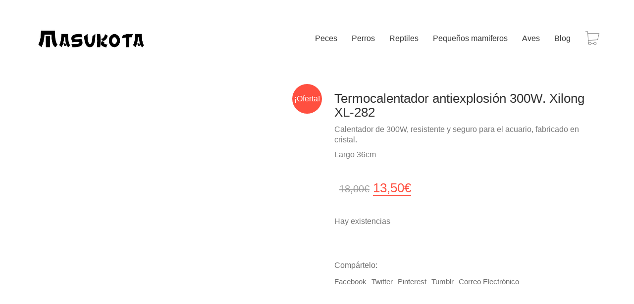

--- FILE ---
content_type: text/html; charset=UTF-8
request_url: https://masukota.com/tienda/termocalentador-antiexplosion-300w-xilong-xl-282/
body_size: 21132
content:
<!DOCTYPE html>

<html class="no-js" lang="es">
<head>
    <meta charset="UTF-8">
    <meta name="viewport" content="width=device-width, initial-scale=1.0">

	<title>Termocalentador antiexplosión 300W. Xilong XL-282 &#8211; Masukota</title>
<meta name='robots' content='max-image-preview:large' />
<link rel='dns-prefetch' href='//fonts.googleapis.com' />
<link rel="alternate" type="application/rss+xml" title="Masukota &raquo; Feed" href="https://masukota.com/feed/" />
<link rel="alternate" type="application/rss+xml" title="Masukota &raquo; Feed de los comentarios" href="https://masukota.com/comments/feed/" />
<link rel="alternate" type="application/rss+xml" title="Masukota &raquo; Comentario Termocalentador antiexplosión 300W. Xilong XL-282 del feed" href="https://masukota.com/tienda/termocalentador-antiexplosion-300w-xilong-xl-282/feed/" />
<link rel="alternate" title="oEmbed (JSON)" type="application/json+oembed" href="https://masukota.com/wp-json/oembed/1.0/embed?url=https%3A%2F%2Fmasukota.com%2Ftienda%2Ftermocalentador-antiexplosion-300w-xilong-xl-282%2F" />
<link rel="alternate" title="oEmbed (XML)" type="text/xml+oembed" href="https://masukota.com/wp-json/oembed/1.0/embed?url=https%3A%2F%2Fmasukota.com%2Ftienda%2Ftermocalentador-antiexplosion-300w-xilong-xl-282%2F&#038;format=xml" />
    <meta property="og:type" content="article">
    <meta property="og:title" content="Termocalentador antiexplosión 300W. Xilong XL-282">
    <meta property="og:url" content="https://masukota.com/tienda/termocalentador-antiexplosion-300w-xilong-xl-282/">
    <meta property="og:site_name" content="Masukota">

	        <meta property="og:description" content="Calentador de 300W, resistente y seguro para el acuario, fabricado en cristal.

Largo 36cm">
	
	        <meta property="og:image" content="https://masukota.com/wp-content/uploads/2014/11/calentador-antiexplosionA.jpg">
        <link itemprop="image" href="https://masukota.com/wp-content/uploads/2014/11/calentador-antiexplosionA.jpg">

		            <!--
		  <PageMap>
		    <DataObject type="thumbnail">
		      <Attribute name="src" value="https://masukota.com/wp-content/uploads/2014/11/calentador-antiexplosionA-150x150.jpg"/>
		      <Attribute name="width" value="150"/>
		      <Attribute name="height" value="150"/>
		    </DataObject>
		  </PageMap>
		-->
		
	<style id='wp-img-auto-sizes-contain-inline-css'>
img:is([sizes=auto i],[sizes^="auto," i]){contain-intrinsic-size:3000px 1500px}
/*# sourceURL=wp-img-auto-sizes-contain-inline-css */
</style>
<link rel='stylesheet' id='layerslider-css' href='https://masukota.com/wp-content/plugins/LayerSlider/assets/static/layerslider/css/layerslider.css?ver=7.1.4' media='all' />
<link rel='stylesheet' id='ls-google-fonts-css' href='https://fonts.googleapis.com/css?family=Lato:100,100i,200,200i,300,300i,400,400i,500,500i,600,600i,700,700i,800,800i,900,900i%7COpen+Sans:100,100i,200,200i,300,300i,400,400i,500,500i,600,600i,700,700i,800,800i,900,900i%7CIndie+Flower:100,100i,200,200i,300,300i,400,400i,500,500i,600,600i,700,700i,800,800i,900,900i%7COswald:100,100i,200,200i,300,300i,400,400i,500,500i,600,600i,700,700i,800,800i,900,900i' media='all' />
<style id='wp-emoji-styles-inline-css'>

	img.wp-smiley, img.emoji {
		display: inline !important;
		border: none !important;
		box-shadow: none !important;
		height: 1em !important;
		width: 1em !important;
		margin: 0 0.07em !important;
		vertical-align: -0.1em !important;
		background: none !important;
		padding: 0 !important;
	}
/*# sourceURL=wp-emoji-styles-inline-css */
</style>
<style id='wp-block-library-inline-css'>
:root{--wp-block-synced-color:#7a00df;--wp-block-synced-color--rgb:122,0,223;--wp-bound-block-color:var(--wp-block-synced-color);--wp-editor-canvas-background:#ddd;--wp-admin-theme-color:#007cba;--wp-admin-theme-color--rgb:0,124,186;--wp-admin-theme-color-darker-10:#006ba1;--wp-admin-theme-color-darker-10--rgb:0,107,160.5;--wp-admin-theme-color-darker-20:#005a87;--wp-admin-theme-color-darker-20--rgb:0,90,135;--wp-admin-border-width-focus:2px}@media (min-resolution:192dpi){:root{--wp-admin-border-width-focus:1.5px}}.wp-element-button{cursor:pointer}:root .has-very-light-gray-background-color{background-color:#eee}:root .has-very-dark-gray-background-color{background-color:#313131}:root .has-very-light-gray-color{color:#eee}:root .has-very-dark-gray-color{color:#313131}:root .has-vivid-green-cyan-to-vivid-cyan-blue-gradient-background{background:linear-gradient(135deg,#00d084,#0693e3)}:root .has-purple-crush-gradient-background{background:linear-gradient(135deg,#34e2e4,#4721fb 50%,#ab1dfe)}:root .has-hazy-dawn-gradient-background{background:linear-gradient(135deg,#faaca8,#dad0ec)}:root .has-subdued-olive-gradient-background{background:linear-gradient(135deg,#fafae1,#67a671)}:root .has-atomic-cream-gradient-background{background:linear-gradient(135deg,#fdd79a,#004a59)}:root .has-nightshade-gradient-background{background:linear-gradient(135deg,#330968,#31cdcf)}:root .has-midnight-gradient-background{background:linear-gradient(135deg,#020381,#2874fc)}:root{--wp--preset--font-size--normal:16px;--wp--preset--font-size--huge:42px}.has-regular-font-size{font-size:1em}.has-larger-font-size{font-size:2.625em}.has-normal-font-size{font-size:var(--wp--preset--font-size--normal)}.has-huge-font-size{font-size:var(--wp--preset--font-size--huge)}.has-text-align-center{text-align:center}.has-text-align-left{text-align:left}.has-text-align-right{text-align:right}.has-fit-text{white-space:nowrap!important}#end-resizable-editor-section{display:none}.aligncenter{clear:both}.items-justified-left{justify-content:flex-start}.items-justified-center{justify-content:center}.items-justified-right{justify-content:flex-end}.items-justified-space-between{justify-content:space-between}.screen-reader-text{border:0;clip-path:inset(50%);height:1px;margin:-1px;overflow:hidden;padding:0;position:absolute;width:1px;word-wrap:normal!important}.screen-reader-text:focus{background-color:#ddd;clip-path:none;color:#444;display:block;font-size:1em;height:auto;left:5px;line-height:normal;padding:15px 23px 14px;text-decoration:none;top:5px;width:auto;z-index:100000}html :where(.has-border-color){border-style:solid}html :where([style*=border-top-color]){border-top-style:solid}html :where([style*=border-right-color]){border-right-style:solid}html :where([style*=border-bottom-color]){border-bottom-style:solid}html :where([style*=border-left-color]){border-left-style:solid}html :where([style*=border-width]){border-style:solid}html :where([style*=border-top-width]){border-top-style:solid}html :where([style*=border-right-width]){border-right-style:solid}html :where([style*=border-bottom-width]){border-bottom-style:solid}html :where([style*=border-left-width]){border-left-style:solid}html :where(img[class*=wp-image-]){height:auto;max-width:100%}:where(figure){margin:0 0 1em}html :where(.is-position-sticky){--wp-admin--admin-bar--position-offset:var(--wp-admin--admin-bar--height,0px)}@media screen and (max-width:600px){html :where(.is-position-sticky){--wp-admin--admin-bar--position-offset:0px}}

/*# sourceURL=wp-block-library-inline-css */
</style><link rel='stylesheet' id='wc-blocks-style-css' href='https://masukota.com/wp-content/plugins/woocommerce/assets/client/blocks/wc-blocks.css?ver=wc-10.4.3' media='all' />
<style id='global-styles-inline-css'>
:root{--wp--preset--aspect-ratio--square: 1;--wp--preset--aspect-ratio--4-3: 4/3;--wp--preset--aspect-ratio--3-4: 3/4;--wp--preset--aspect-ratio--3-2: 3/2;--wp--preset--aspect-ratio--2-3: 2/3;--wp--preset--aspect-ratio--16-9: 16/9;--wp--preset--aspect-ratio--9-16: 9/16;--wp--preset--color--black: #000000;--wp--preset--color--cyan-bluish-gray: #abb8c3;--wp--preset--color--white: #ffffff;--wp--preset--color--pale-pink: #f78da7;--wp--preset--color--vivid-red: #cf2e2e;--wp--preset--color--luminous-vivid-orange: #ff6900;--wp--preset--color--luminous-vivid-amber: #fcb900;--wp--preset--color--light-green-cyan: #7bdcb5;--wp--preset--color--vivid-green-cyan: #00d084;--wp--preset--color--pale-cyan-blue: #8ed1fc;--wp--preset--color--vivid-cyan-blue: #0693e3;--wp--preset--color--vivid-purple: #9b51e0;--wp--preset--gradient--vivid-cyan-blue-to-vivid-purple: linear-gradient(135deg,rgb(6,147,227) 0%,rgb(155,81,224) 100%);--wp--preset--gradient--light-green-cyan-to-vivid-green-cyan: linear-gradient(135deg,rgb(122,220,180) 0%,rgb(0,208,130) 100%);--wp--preset--gradient--luminous-vivid-amber-to-luminous-vivid-orange: linear-gradient(135deg,rgb(252,185,0) 0%,rgb(255,105,0) 100%);--wp--preset--gradient--luminous-vivid-orange-to-vivid-red: linear-gradient(135deg,rgb(255,105,0) 0%,rgb(207,46,46) 100%);--wp--preset--gradient--very-light-gray-to-cyan-bluish-gray: linear-gradient(135deg,rgb(238,238,238) 0%,rgb(169,184,195) 100%);--wp--preset--gradient--cool-to-warm-spectrum: linear-gradient(135deg,rgb(74,234,220) 0%,rgb(151,120,209) 20%,rgb(207,42,186) 40%,rgb(238,44,130) 60%,rgb(251,105,98) 80%,rgb(254,248,76) 100%);--wp--preset--gradient--blush-light-purple: linear-gradient(135deg,rgb(255,206,236) 0%,rgb(152,150,240) 100%);--wp--preset--gradient--blush-bordeaux: linear-gradient(135deg,rgb(254,205,165) 0%,rgb(254,45,45) 50%,rgb(107,0,62) 100%);--wp--preset--gradient--luminous-dusk: linear-gradient(135deg,rgb(255,203,112) 0%,rgb(199,81,192) 50%,rgb(65,88,208) 100%);--wp--preset--gradient--pale-ocean: linear-gradient(135deg,rgb(255,245,203) 0%,rgb(182,227,212) 50%,rgb(51,167,181) 100%);--wp--preset--gradient--electric-grass: linear-gradient(135deg,rgb(202,248,128) 0%,rgb(113,206,126) 100%);--wp--preset--gradient--midnight: linear-gradient(135deg,rgb(2,3,129) 0%,rgb(40,116,252) 100%);--wp--preset--font-size--small: 13px;--wp--preset--font-size--medium: 20px;--wp--preset--font-size--large: 36px;--wp--preset--font-size--x-large: 42px;--wp--preset--spacing--20: 0.44rem;--wp--preset--spacing--30: 0.67rem;--wp--preset--spacing--40: 1rem;--wp--preset--spacing--50: 1.5rem;--wp--preset--spacing--60: 2.25rem;--wp--preset--spacing--70: 3.38rem;--wp--preset--spacing--80: 5.06rem;--wp--preset--shadow--natural: 6px 6px 9px rgba(0, 0, 0, 0.2);--wp--preset--shadow--deep: 12px 12px 50px rgba(0, 0, 0, 0.4);--wp--preset--shadow--sharp: 6px 6px 0px rgba(0, 0, 0, 0.2);--wp--preset--shadow--outlined: 6px 6px 0px -3px rgb(255, 255, 255), 6px 6px rgb(0, 0, 0);--wp--preset--shadow--crisp: 6px 6px 0px rgb(0, 0, 0);}:where(.is-layout-flex){gap: 0.5em;}:where(.is-layout-grid){gap: 0.5em;}body .is-layout-flex{display: flex;}.is-layout-flex{flex-wrap: wrap;align-items: center;}.is-layout-flex > :is(*, div){margin: 0;}body .is-layout-grid{display: grid;}.is-layout-grid > :is(*, div){margin: 0;}:where(.wp-block-columns.is-layout-flex){gap: 2em;}:where(.wp-block-columns.is-layout-grid){gap: 2em;}:where(.wp-block-post-template.is-layout-flex){gap: 1.25em;}:where(.wp-block-post-template.is-layout-grid){gap: 1.25em;}.has-black-color{color: var(--wp--preset--color--black) !important;}.has-cyan-bluish-gray-color{color: var(--wp--preset--color--cyan-bluish-gray) !important;}.has-white-color{color: var(--wp--preset--color--white) !important;}.has-pale-pink-color{color: var(--wp--preset--color--pale-pink) !important;}.has-vivid-red-color{color: var(--wp--preset--color--vivid-red) !important;}.has-luminous-vivid-orange-color{color: var(--wp--preset--color--luminous-vivid-orange) !important;}.has-luminous-vivid-amber-color{color: var(--wp--preset--color--luminous-vivid-amber) !important;}.has-light-green-cyan-color{color: var(--wp--preset--color--light-green-cyan) !important;}.has-vivid-green-cyan-color{color: var(--wp--preset--color--vivid-green-cyan) !important;}.has-pale-cyan-blue-color{color: var(--wp--preset--color--pale-cyan-blue) !important;}.has-vivid-cyan-blue-color{color: var(--wp--preset--color--vivid-cyan-blue) !important;}.has-vivid-purple-color{color: var(--wp--preset--color--vivid-purple) !important;}.has-black-background-color{background-color: var(--wp--preset--color--black) !important;}.has-cyan-bluish-gray-background-color{background-color: var(--wp--preset--color--cyan-bluish-gray) !important;}.has-white-background-color{background-color: var(--wp--preset--color--white) !important;}.has-pale-pink-background-color{background-color: var(--wp--preset--color--pale-pink) !important;}.has-vivid-red-background-color{background-color: var(--wp--preset--color--vivid-red) !important;}.has-luminous-vivid-orange-background-color{background-color: var(--wp--preset--color--luminous-vivid-orange) !important;}.has-luminous-vivid-amber-background-color{background-color: var(--wp--preset--color--luminous-vivid-amber) !important;}.has-light-green-cyan-background-color{background-color: var(--wp--preset--color--light-green-cyan) !important;}.has-vivid-green-cyan-background-color{background-color: var(--wp--preset--color--vivid-green-cyan) !important;}.has-pale-cyan-blue-background-color{background-color: var(--wp--preset--color--pale-cyan-blue) !important;}.has-vivid-cyan-blue-background-color{background-color: var(--wp--preset--color--vivid-cyan-blue) !important;}.has-vivid-purple-background-color{background-color: var(--wp--preset--color--vivid-purple) !important;}.has-black-border-color{border-color: var(--wp--preset--color--black) !important;}.has-cyan-bluish-gray-border-color{border-color: var(--wp--preset--color--cyan-bluish-gray) !important;}.has-white-border-color{border-color: var(--wp--preset--color--white) !important;}.has-pale-pink-border-color{border-color: var(--wp--preset--color--pale-pink) !important;}.has-vivid-red-border-color{border-color: var(--wp--preset--color--vivid-red) !important;}.has-luminous-vivid-orange-border-color{border-color: var(--wp--preset--color--luminous-vivid-orange) !important;}.has-luminous-vivid-amber-border-color{border-color: var(--wp--preset--color--luminous-vivid-amber) !important;}.has-light-green-cyan-border-color{border-color: var(--wp--preset--color--light-green-cyan) !important;}.has-vivid-green-cyan-border-color{border-color: var(--wp--preset--color--vivid-green-cyan) !important;}.has-pale-cyan-blue-border-color{border-color: var(--wp--preset--color--pale-cyan-blue) !important;}.has-vivid-cyan-blue-border-color{border-color: var(--wp--preset--color--vivid-cyan-blue) !important;}.has-vivid-purple-border-color{border-color: var(--wp--preset--color--vivid-purple) !important;}.has-vivid-cyan-blue-to-vivid-purple-gradient-background{background: var(--wp--preset--gradient--vivid-cyan-blue-to-vivid-purple) !important;}.has-light-green-cyan-to-vivid-green-cyan-gradient-background{background: var(--wp--preset--gradient--light-green-cyan-to-vivid-green-cyan) !important;}.has-luminous-vivid-amber-to-luminous-vivid-orange-gradient-background{background: var(--wp--preset--gradient--luminous-vivid-amber-to-luminous-vivid-orange) !important;}.has-luminous-vivid-orange-to-vivid-red-gradient-background{background: var(--wp--preset--gradient--luminous-vivid-orange-to-vivid-red) !important;}.has-very-light-gray-to-cyan-bluish-gray-gradient-background{background: var(--wp--preset--gradient--very-light-gray-to-cyan-bluish-gray) !important;}.has-cool-to-warm-spectrum-gradient-background{background: var(--wp--preset--gradient--cool-to-warm-spectrum) !important;}.has-blush-light-purple-gradient-background{background: var(--wp--preset--gradient--blush-light-purple) !important;}.has-blush-bordeaux-gradient-background{background: var(--wp--preset--gradient--blush-bordeaux) !important;}.has-luminous-dusk-gradient-background{background: var(--wp--preset--gradient--luminous-dusk) !important;}.has-pale-ocean-gradient-background{background: var(--wp--preset--gradient--pale-ocean) !important;}.has-electric-grass-gradient-background{background: var(--wp--preset--gradient--electric-grass) !important;}.has-midnight-gradient-background{background: var(--wp--preset--gradient--midnight) !important;}.has-small-font-size{font-size: var(--wp--preset--font-size--small) !important;}.has-medium-font-size{font-size: var(--wp--preset--font-size--medium) !important;}.has-large-font-size{font-size: var(--wp--preset--font-size--large) !important;}.has-x-large-font-size{font-size: var(--wp--preset--font-size--x-large) !important;}
/*# sourceURL=global-styles-inline-css */
</style>

<style id='classic-theme-styles-inline-css'>
/*! This file is auto-generated */
.wp-block-button__link{color:#fff;background-color:#32373c;border-radius:9999px;box-shadow:none;text-decoration:none;padding:calc(.667em + 2px) calc(1.333em + 2px);font-size:1.125em}.wp-block-file__button{background:#32373c;color:#fff;text-decoration:none}
/*# sourceURL=/wp-includes/css/classic-themes.min.css */
</style>
<link rel='stylesheet' id='rs-plugin-settings-css' href='https://masukota.com/wp-content/plugins/revslider/public/assets/css/rs6.css?ver=6.3.9' media='all' />
<style id='rs-plugin-settings-inline-css'>
.tp-caption a{color:#fff !important; text-shadow:none !important; -webkit-transition:all 0.2s ease-out !important;; -moz-transition:all 0.2s ease-out !important;; -o-transition:all 0.2s ease-out !important;; -ms-transition:all 0.2s ease-out !important; background:#ff4f40 !important}.tp-caption a:hover{background:#ff7302; color:#f1f1f1 !important}.tp-button:after{background:none !important}.tp-button.shopnow{height:auto !important; line-height:20px !important; border-radius:1px !important; text-transform:uppercase; padding:15px 20px !important; font-family:'Dosis',sans-serif !important}
/*# sourceURL=rs-plugin-settings-inline-css */
</style>
<link rel='stylesheet' id='ct.sizeguide.css-css' href='https://masukota.com/wp-content/plugins/sizeguide/assets/css/ct.sizeguide.css?ver=6.9' media='all' />
<link rel='stylesheet' id='ct.sizeguide.style.css-css' href='https://masukota.com/wp-content/plugins/sizeguide/assets/css/ct.sizeguide.style1.css?ver=6.9' media='all' />
<link rel='stylesheet' id='magnific.popup.css-css' href='https://masukota.com/wp-content/plugins/sizeguide/assets/css/magnific.popup.css?ver=6.9' media='all' />
<link rel='stylesheet' id='ct.sizeguide.icon.css-css' href='https://masukota.com/wp-content/plugins/sizeguide/assets/css/ct.sizeguide.icon.css?ver=6.9' media='all' />
<link rel='stylesheet' id='photoswipe-css' href='https://masukota.com/wp-content/plugins/woocommerce/assets/css/photoswipe/photoswipe.min.css?ver=10.4.3' media='all' />
<link rel='stylesheet' id='photoswipe-default-skin-css' href='https://masukota.com/wp-content/plugins/woocommerce/assets/css/photoswipe/default-skin/default-skin.min.css?ver=10.4.3' media='all' />
<style id='woocommerce-inline-inline-css'>
.woocommerce form .form-row .required { visibility: visible; }
/*# sourceURL=woocommerce-inline-inline-css */
</style>
<link rel='stylesheet' id='woo_conditional_payments_css-css' href='https://masukota.com/wp-content/plugins/conditional-payments-for-woocommerce/frontend/css/woo-conditional-payments.css?ver=3.2.1' media='all' />
<link rel='stylesheet' id='ywctm-frontend-css' href='https://masukota.com/wp-content/plugins/yith-woocommerce-catalog-mode/assets/css/frontend.min.css?ver=2.51.0' media='all' />
<style id='ywctm-frontend-inline-css'>
form.cart button.single_add_to_cart_button, .ppc-button-wrapper, .wc-ppcp-paylater-msg__container, form.cart .quantity, .widget.woocommerce.widget_shopping_cart{display: none !important}
/*# sourceURL=ywctm-frontend-inline-css */
</style>
<link rel='stylesheet' id='kalium-bootstrap-css-css' href='https://masukota.com/wp-content/themes/kalium/assets/css/bootstrap.min.css?ver=3.4.5.001' media='all' />
<link rel='stylesheet' id='kalium-theme-base-css-css' href='https://masukota.com/wp-content/themes/kalium/assets/css/base.min.css?ver=3.4.5.001' media='all' />
<link rel='stylesheet' id='kalium-theme-style-new-css-css' href='https://masukota.com/wp-content/themes/kalium/assets/css/new/style.min.css?ver=3.4.5.001' media='all' />
<link rel='stylesheet' id='kalium-theme-other-css-css' href='https://masukota.com/wp-content/themes/kalium/assets/css/other.min.css?ver=3.4.5.001' media='all' />
<link rel='stylesheet' id='kalium-theme-woocommerce-css-css' href='https://masukota.com/wp-content/themes/kalium/assets/css/woocommerce.min.css?ver=3.4.5.001' media='all' />
<link rel='stylesheet' id='kalium-css-loaders-css' href='https://masukota.com/wp-content/themes/kalium/assets/admin/css/css-loaders.css?ver=3.4.5.001' media='all' />
<link rel='stylesheet' id='kalium-style-css-css' href='https://masukota.com/wp-content/themes/kalium/style.css?ver=3.4.5.001' media='all' />
<link rel='stylesheet' id='custom-skin-css' href='https://masukota.com/wp-content/themes/kalium/assets/css/custom-skin.css?ver=c1de82cd55e78a95d40dacc123a0a313' media='all' />
<link rel='stylesheet' id='kalium-fluidbox-css-css' href='https://masukota.com/wp-content/themes/kalium/assets/vendors/fluidbox/css/fluidbox.min.css?ver=3.4.5.001' media='all' />
<link rel='stylesheet' id='prdctfltr-css' href='https://masukota.com/wp-content/plugins/prdctfltr/includes/css/styles.css?ver=8.0.2' media='all' />
    <script type="text/javascript">
		var ajaxurl = ajaxurl || 'https://masukota.com/wp-admin/admin-ajax.php';
		    </script>
	<script type="text/javascript" src="https://masukota.com/wp-includes/js/jquery/jquery.min.js?ver=3.7.1" id="jquery-core-js"></script>
<script type="text/javascript" src="https://masukota.com/wp-includes/js/jquery/jquery-migrate.min.js?ver=3.4.1" id="jquery-migrate-js"></script>
<script type="text/javascript" id="layerslider-utils-js-extra">
/* <![CDATA[ */
var LS_Meta = {"v":"7.1.4","fixGSAP":"1"};
//# sourceURL=layerslider-utils-js-extra
/* ]]> */
</script>
<script type="text/javascript" src="https://masukota.com/wp-content/plugins/LayerSlider/assets/static/layerslider/js/layerslider.utils.js?ver=7.1.4" id="layerslider-utils-js"></script>
<script type="text/javascript" src="https://masukota.com/wp-content/plugins/LayerSlider/assets/static/layerslider/js/layerslider.kreaturamedia.jquery.js?ver=7.1.4" id="layerslider-js"></script>
<script type="text/javascript" src="https://masukota.com/wp-content/plugins/LayerSlider/assets/static/layerslider/js/layerslider.transitions.js?ver=7.1.4" id="layerslider-transitions-js"></script>
<script type="text/javascript" src="https://masukota.com/wp-content/plugins/revslider/public/assets/js/rbtools.min.js?ver=6.3.9" id="tp-tools-js"></script>
<script type="text/javascript" src="https://masukota.com/wp-content/plugins/revslider/public/assets/js/rs6.min.js?ver=6.3.9" id="revmin-js"></script>
<script type="text/javascript" src="https://masukota.com/wp-content/plugins/sizeguide/assets/js/magnific.popup.js?ver=6.9" id="magnific.popup.js-js"></script>
<script type="text/javascript" src="https://masukota.com/wp-content/plugins/sizeguide/assets/js/ct.sg.front.js?ver=6.9" id="ct.sg.front.js-js"></script>
<script type="text/javascript" src="https://masukota.com/wp-content/plugins/woocommerce/assets/js/jquery-blockui/jquery.blockUI.min.js?ver=2.7.0-wc.10.4.3" id="wc-jquery-blockui-js" data-wp-strategy="defer"></script>
<script type="text/javascript" id="wc-add-to-cart-js-extra">
/* <![CDATA[ */
var wc_add_to_cart_params = {"ajax_url":"/wp-admin/admin-ajax.php","wc_ajax_url":"/?wc-ajax=%%endpoint%%","i18n_view_cart":"Ver carrito","cart_url":"https://masukota.com/carrito/","is_cart":"","cart_redirect_after_add":"no"};
//# sourceURL=wc-add-to-cart-js-extra
/* ]]> */
</script>
<script type="text/javascript" src="https://masukota.com/wp-content/plugins/woocommerce/assets/js/frontend/add-to-cart.min.js?ver=10.4.3" id="wc-add-to-cart-js" data-wp-strategy="defer"></script>
<script type="text/javascript" src="https://masukota.com/wp-content/plugins/woocommerce/assets/js/zoom/jquery.zoom.min.js?ver=1.7.21-wc.10.4.3" id="wc-zoom-js" defer="defer" data-wp-strategy="defer"></script>
<script type="text/javascript" src="https://masukota.com/wp-content/plugins/woocommerce/assets/js/flexslider/jquery.flexslider.min.js?ver=2.7.2-wc.10.4.3" id="wc-flexslider-js" defer="defer" data-wp-strategy="defer"></script>
<script type="text/javascript" src="https://masukota.com/wp-content/plugins/woocommerce/assets/js/photoswipe/photoswipe.min.js?ver=4.1.1-wc.10.4.3" id="wc-photoswipe-js" defer="defer" data-wp-strategy="defer"></script>
<script type="text/javascript" src="https://masukota.com/wp-content/plugins/woocommerce/assets/js/photoswipe/photoswipe-ui-default.min.js?ver=4.1.1-wc.10.4.3" id="wc-photoswipe-ui-default-js" defer="defer" data-wp-strategy="defer"></script>
<script type="text/javascript" id="wc-single-product-js-extra">
/* <![CDATA[ */
var wc_single_product_params = {"i18n_required_rating_text":"Por favor elige una puntuaci\u00f3n","i18n_rating_options":["1 de 5 estrellas","2 de 5 estrellas","3 de 5 estrellas","4 de 5 estrellas","5 de 5 estrellas"],"i18n_product_gallery_trigger_text":"Ver galer\u00eda de im\u00e1genes a pantalla completa","review_rating_required":"yes","flexslider":{"rtl":false,"animation":"slide","smoothHeight":true,"directionNav":false,"controlNav":"thumbnails","slideshow":false,"animationSpeed":500,"animationLoop":false,"allowOneSlide":false},"zoom_enabled":"1","zoom_options":[],"photoswipe_enabled":"1","photoswipe_options":{"shareEl":false,"closeOnScroll":false,"history":false,"hideAnimationDuration":0,"showAnimationDuration":0},"flexslider_enabled":"1"};
//# sourceURL=wc-single-product-js-extra
/* ]]> */
</script>
<script type="text/javascript" src="https://masukota.com/wp-content/plugins/woocommerce/assets/js/frontend/single-product.min.js?ver=10.4.3" id="wc-single-product-js" defer="defer" data-wp-strategy="defer"></script>
<script type="text/javascript" src="https://masukota.com/wp-content/plugins/woocommerce/assets/js/js-cookie/js.cookie.min.js?ver=2.1.4-wc.10.4.3" id="wc-js-cookie-js" defer="defer" data-wp-strategy="defer"></script>
<script type="text/javascript" id="woocommerce-js-extra">
/* <![CDATA[ */
var woocommerce_params = {"ajax_url":"/wp-admin/admin-ajax.php","wc_ajax_url":"/?wc-ajax=%%endpoint%%","i18n_password_show":"Mostrar contrase\u00f1a","i18n_password_hide":"Ocultar contrase\u00f1a"};
//# sourceURL=woocommerce-js-extra
/* ]]> */
</script>
<script type="text/javascript" src="https://masukota.com/wp-content/plugins/woocommerce/assets/js/frontend/woocommerce.min.js?ver=10.4.3" id="woocommerce-js" defer="defer" data-wp-strategy="defer"></script>
<script type="text/javascript" id="woo-conditional-payments-js-js-extra">
/* <![CDATA[ */
var conditional_payments_settings = {"name_address_fields":[],"disable_payment_method_trigger":""};
//# sourceURL=woo-conditional-payments-js-js-extra
/* ]]> */
</script>
<script type="text/javascript" src="https://masukota.com/wp-content/plugins/conditional-payments-for-woocommerce/frontend/js/woo-conditional-payments.js?ver=3.2.1" id="woo-conditional-payments-js-js"></script>
<script type="text/javascript" src="https://masukota.com/wp-content/plugins/js_composer/assets/js/vendors/woocommerce-add-to-cart.js?ver=6.8.0" id="vc_woocommerce-add-to-cart-js-js"></script>
<meta name="generator" content="Powered by LayerSlider 7.1.4 - Multi-Purpose, Responsive, Parallax, Mobile-Friendly Slider Plugin for WordPress." />
<!-- LayerSlider updates and docs at: https://layerslider.com -->
<link rel="https://api.w.org/" href="https://masukota.com/wp-json/" /><link rel="alternate" title="JSON" type="application/json" href="https://masukota.com/wp-json/wp/v2/product/99" /><link rel="EditURI" type="application/rsd+xml" title="RSD" href="https://masukota.com/xmlrpc.php?rsd" />
<meta name="generator" content="WordPress 6.9" />
<meta name="generator" content="WooCommerce 10.4.3" />
<link rel="canonical" href="https://masukota.com/tienda/termocalentador-antiexplosion-300w-xilong-xl-282/" />
<link rel='shortlink' href='https://masukota.com/?p=99' />
<style id="theme-custom-css">footer.main-footer a {color: #bbb !important;}footer.main-footer-inverted {background-color: #333 !important;}.main-footer.main-footer-inverted hr {border-color: rgba(255,255,255,.1);}.vc_icon_element {margin-bottom: 15px;}.free-shipping {text-align: center;}.main-footer.footer-bottom-vertical .footer-bottom .footer-links .social-networks a {width: 35px;height: 35px;}.main-footer.footer-bottom-vertical .footer-bottom .footer-links .social-networks a i {margin-top: -7px;}.featured-product .product {width: 100%;}.vc_separator.vc_sep_color_grey .vc_sep_line {  border-color: #333;}.main-footer.footer-bottom-vertical .footer-bottom .footer-links {  padding-top: 30px;  padding-bottom: 20px;}.wcb-coupon-box .newsletter-form .input-group .input-group-btn button { width: 150%!important;}.vc_icon_element.vc_icon_element-outer .vc_icon_element-inner.vc_icon_element-color-black .vc_icon_element-icon {    color: #FFF!important;}</style>		            <link rel="shortcut icon" href="https://masukota.com/wp-content/uploads/2016/09/masukota-1417181364-1.jpg">
				            <link rel="apple-touch-icon" href="https://masukota.com/wp-content/uploads/2016/09/masukota-1417181364-1.jpg">
            <link rel="apple-touch-icon" sizes="180x180" href="https://masukota.com/wp-content/uploads/2016/09/masukota-1417181364-1.jpg">
				<script>var mobile_menu_breakpoint = 768;</script><style data-appended-custom-css="true">@media screen and (min-width:769px) { .mobile-menu-wrapper,.mobile-menu-overlay,.header-block__item--mobile-menu-toggle {display: none;} }</style><style data-appended-custom-css="true">@media screen and (max-width:768px) { .header-block__item--standard-menu-container {display: none;} }</style>	<noscript><style>.woocommerce-product-gallery{ opacity: 1 !important; }</style></noscript>
	<style>.recentcomments a{display:inline !important;padding:0 !important;margin:0 !important;}</style>			<script  type="text/javascript">
				!function(f,b,e,v,n,t,s){if(f.fbq)return;n=f.fbq=function(){n.callMethod?
					n.callMethod.apply(n,arguments):n.queue.push(arguments)};if(!f._fbq)f._fbq=n;
					n.push=n;n.loaded=!0;n.version='2.0';n.queue=[];t=b.createElement(e);t.async=!0;
					t.src=v;s=b.getElementsByTagName(e)[0];s.parentNode.insertBefore(t,s)}(window,
					document,'script','https://connect.facebook.net/en_US/fbevents.js');
			</script>
			<!-- WooCommerce Facebook Integration Begin -->
			<script  type="text/javascript">

				fbq('init', '1227625587381546', {}, {
    "agent": "woocommerce_0-10.4.3-3.5.15"
});

				document.addEventListener( 'DOMContentLoaded', function() {
					// Insert placeholder for events injected when a product is added to the cart through AJAX.
					document.body.insertAdjacentHTML( 'beforeend', '<div class=\"wc-facebook-pixel-event-placeholder\"></div>' );
				}, false );

			</script>
			<!-- WooCommerce Facebook Integration End -->
			<meta name="generator" content="Powered by WPBakery Page Builder - drag and drop page builder for WordPress."/>
<meta name="generator" content="Powered by Slider Revolution 6.3.9 - responsive, Mobile-Friendly Slider Plugin for WordPress with comfortable drag and drop interface." />
<meta name="generator" content="Product Filter for WooCommerce"/><script type="text/javascript">function setREVStartSize(e){
			//window.requestAnimationFrame(function() {				 
				window.RSIW = window.RSIW===undefined ? window.innerWidth : window.RSIW;	
				window.RSIH = window.RSIH===undefined ? window.innerHeight : window.RSIH;	
				try {								
					var pw = document.getElementById(e.c).parentNode.offsetWidth,
						newh;
					pw = pw===0 || isNaN(pw) ? window.RSIW : pw;
					e.tabw = e.tabw===undefined ? 0 : parseInt(e.tabw);
					e.thumbw = e.thumbw===undefined ? 0 : parseInt(e.thumbw);
					e.tabh = e.tabh===undefined ? 0 : parseInt(e.tabh);
					e.thumbh = e.thumbh===undefined ? 0 : parseInt(e.thumbh);
					e.tabhide = e.tabhide===undefined ? 0 : parseInt(e.tabhide);
					e.thumbhide = e.thumbhide===undefined ? 0 : parseInt(e.thumbhide);
					e.mh = e.mh===undefined || e.mh=="" || e.mh==="auto" ? 0 : parseInt(e.mh,0);		
					if(e.layout==="fullscreen" || e.l==="fullscreen") 						
						newh = Math.max(e.mh,window.RSIH);					
					else{					
						e.gw = Array.isArray(e.gw) ? e.gw : [e.gw];
						for (var i in e.rl) if (e.gw[i]===undefined || e.gw[i]===0) e.gw[i] = e.gw[i-1];					
						e.gh = e.el===undefined || e.el==="" || (Array.isArray(e.el) && e.el.length==0)? e.gh : e.el;
						e.gh = Array.isArray(e.gh) ? e.gh : [e.gh];
						for (var i in e.rl) if (e.gh[i]===undefined || e.gh[i]===0) e.gh[i] = e.gh[i-1];
											
						var nl = new Array(e.rl.length),
							ix = 0,						
							sl;					
						e.tabw = e.tabhide>=pw ? 0 : e.tabw;
						e.thumbw = e.thumbhide>=pw ? 0 : e.thumbw;
						e.tabh = e.tabhide>=pw ? 0 : e.tabh;
						e.thumbh = e.thumbhide>=pw ? 0 : e.thumbh;					
						for (var i in e.rl) nl[i] = e.rl[i]<window.RSIW ? 0 : e.rl[i];
						sl = nl[0];									
						for (var i in nl) if (sl>nl[i] && nl[i]>0) { sl = nl[i]; ix=i;}															
						var m = pw>(e.gw[ix]+e.tabw+e.thumbw) ? 1 : (pw-(e.tabw+e.thumbw)) / (e.gw[ix]);					
						newh =  (e.gh[ix] * m) + (e.tabh + e.thumbh);
					}				
					if(window.rs_init_css===undefined) window.rs_init_css = document.head.appendChild(document.createElement("style"));					
					document.getElementById(e.c).height = newh+"px";
					window.rs_init_css.innerHTML += "#"+e.c+"_wrapper { height: "+newh+"px }";				
				} catch(e){
					console.log("Failure at Presize of Slider:" + e)
				}					   
			//});
		  };</script>
<noscript><style> .wpb_animate_when_almost_visible { opacity: 1; }</style></noscript><link rel='stylesheet' id='kalium-flickity-css-css' href='https://masukota.com/wp-content/themes/kalium/assets/vendors/flickity/flickity.min.css?ver=3.4.5.001' media='all' />
<link rel='stylesheet' id='kalium-fontawesome-css-css' href='https://masukota.com/wp-content/themes/kalium/assets/vendors/font-awesome/css/all.min.css?ver=3.4.5.001' media='all' />
</head>
<body class="wp-singular product-template-default single single-product postid-99 wp-theme-kalium theme-kalium woocommerce woocommerce-page woocommerce-no-js wpb-js-composer js-comp-ver-6.8.0 vc_responsive">

<div class="mobile-menu-wrapper mobile-menu-slide">

    <div class="mobile-menu-container">

		<ul id="menu-main-menu" class="menu"><li id="menu-item-1208" class="menu-item menu-item-type-taxonomy menu-item-object-product_cat current-product-ancestor menu-item-has-children menu-item-1208"><a href="https://masukota.com/categoria-producto/productos/peces/">Peces</a>
<ul class="sub-menu">
	<li id="menu-item-1230" class="menu-item menu-item-type-taxonomy menu-item-object-product_cat menu-item-1230"><a href="https://masukota.com/categoria-producto/productos/peces/decoracion/">Decoración</a></li>
	<li id="menu-item-1231" class="menu-item menu-item-type-taxonomy menu-item-object-product_cat menu-item-has-children menu-item-1231"><a href="https://masukota.com/categoria-producto/productos/peces/plantas/">Plantas</a>
	<ul class="sub-menu">
		<li id="menu-item-2074" class="menu-item menu-item-type-taxonomy menu-item-object-product_cat menu-item-2074"><a href="https://masukota.com/categoria-producto/productos/peces/plantas/plantas-naturales/">Plantas naturales</a></li>
		<li id="menu-item-1232" class="menu-item menu-item-type-taxonomy menu-item-object-product_cat menu-item-1232"><a href="https://masukota.com/categoria-producto/productos/peces/plantas/plantas-artificiales/">Plantas artificiales</a></li>
	</ul>
</li>
	<li id="menu-item-1234" class="menu-item menu-item-type-taxonomy menu-item-object-product_cat menu-item-1234"><a href="https://masukota.com/categoria-producto/productos/peces/gravas-sustratos/">Gravas y sustratos</a></li>
	<li id="menu-item-1235" class="menu-item menu-item-type-taxonomy menu-item-object-product_cat menu-item-1235"><a href="https://masukota.com/categoria-producto/productos/peces/accesorios-y-limpieza/">Accesorios y limpieza</a></li>
	<li id="menu-item-1241" class="menu-item menu-item-type-taxonomy menu-item-object-product_cat menu-item-1241"><a href="https://masukota.com/categoria-producto/productos/peces/parideras-y-betteras/">Parideras y betteras</a></li>
	<li id="menu-item-1242" class="menu-item menu-item-type-taxonomy menu-item-object-product_cat menu-item-1242"><a href="https://masukota.com/categoria-producto/productos/peces/termometros/">Termómetros</a></li>
	<li id="menu-item-1245" class="menu-item menu-item-type-taxonomy menu-item-object-product_cat menu-item-has-children menu-item-1245"><a href="https://masukota.com/categoria-producto/productos/peces/acuarios-y-mesas/">Acuarios y mesas</a>
	<ul class="sub-menu">
		<li id="menu-item-1246" class="menu-item menu-item-type-taxonomy menu-item-object-product_cat menu-item-has-children menu-item-1246"><a href="https://masukota.com/categoria-producto/productos/peces/acuarios-y-mesas/urnas/">Urnas</a>
		<ul class="sub-menu">
			<li id="menu-item-2203" class="menu-item menu-item-type-taxonomy menu-item-object-product_cat menu-item-2203"><a href="https://masukota.com/categoria-producto/productos/peces/acuarios-y-mesas/urnas/urnas-urna/">Urna</a></li>
			<li id="menu-item-2204" class="menu-item menu-item-type-taxonomy menu-item-object-product_cat menu-item-2204"><a href="https://masukota.com/categoria-producto/productos/peces/acuarios-y-mesas/urnas/urna-kit/">Urna + kit</a></li>
		</ul>
</li>
		<li id="menu-item-1247" class="menu-item menu-item-type-taxonomy menu-item-object-product_cat menu-item-1247"><a href="https://masukota.com/categoria-producto/productos/peces/acuarios-y-mesas/aqualed/">Aqualed</a></li>
		<li id="menu-item-1248" class="menu-item menu-item-type-taxonomy menu-item-object-product_cat menu-item-1248"><a href="https://masukota.com/categoria-producto/productos/peces/acuarios-y-mesas/aqualed-pro/">Aqualed pro</a></li>
		<li id="menu-item-1249" class="menu-item menu-item-type-taxonomy menu-item-object-product_cat menu-item-1249"><a href="https://masukota.com/categoria-producto/productos/peces/acuarios-y-mesas/aqualux-pro/">Aqualux PRO</a></li>
		<li id="menu-item-1250" class="menu-item menu-item-type-taxonomy menu-item-object-product_cat menu-item-1250"><a href="https://masukota.com/categoria-producto/productos/peces/acuarios-y-mesas/nano-aqua-led/">Nano Aqua Led</a></li>
		<li id="menu-item-1251" class="menu-item menu-item-type-taxonomy menu-item-object-product_cat menu-item-1251"><a href="https://masukota.com/categoria-producto/productos/peces/acuarios-y-mesas/mesas/">Mesas</a></li>
	</ul>
</li>
	<li id="menu-item-1252" class="menu-item menu-item-type-taxonomy menu-item-object-product_cat current-product-ancestor current-menu-parent current-product-parent menu-item-has-children menu-item-1252"><a href="https://masukota.com/categoria-producto/productos/peces/termocalentadores/">Termocalentadores</a>
	<ul class="sub-menu">
		<li id="menu-item-1253" class="menu-item menu-item-type-taxonomy menu-item-object-product_cat menu-item-1253"><a href="https://masukota.com/categoria-producto/productos/peces/termocalentadores/termocalentadores-low-cost/">Termocalentadores low cost</a></li>
		<li id="menu-item-1254" class="menu-item menu-item-type-taxonomy menu-item-object-product_cat menu-item-1254"><a href="https://masukota.com/categoria-producto/productos/peces/termocalentadores/termocalentadores-de-acero/">Termocalentadores de acero</a></li>
		<li id="menu-item-1255" class="menu-item menu-item-type-taxonomy menu-item-object-product_cat current-product-ancestor current-menu-parent current-product-parent menu-item-1255"><a href="https://masukota.com/categoria-producto/productos/peces/termocalentadores/termocalentadores-antiexplosion/">Termocalentadores Antiexplosion</a></li>
		<li id="menu-item-1256" class="menu-item menu-item-type-taxonomy menu-item-object-product_cat menu-item-1256"><a href="https://masukota.com/categoria-producto/productos/peces/termocalentadores/termocalentadores-con-protector/">Termocalentadores con protector</a></li>
		<li id="menu-item-2284" class="menu-item menu-item-type-taxonomy menu-item-object-product_cat menu-item-2284"><a href="https://masukota.com/categoria-producto/productos/peces/termocalentadores/termocalentadores-mini/">Termocalentadores mini</a></li>
		<li id="menu-item-1257" class="menu-item menu-item-type-taxonomy menu-item-object-product_cat menu-item-1257"><a href="https://masukota.com/categoria-producto/productos/peces/termocalentadores/protector-para-termocalentadores/">Protector para termocalentadores</a></li>
	</ul>
</li>
	<li id="menu-item-1258" class="menu-item menu-item-type-taxonomy menu-item-object-product_cat menu-item-has-children menu-item-1258"><a href="https://masukota.com/categoria-producto/productos/peces/iluminacion/">Iluminación</a>
	<ul class="sub-menu">
		<li id="menu-item-1259" class="menu-item menu-item-type-taxonomy menu-item-object-product_cat menu-item-1259"><a href="https://masukota.com/categoria-producto/productos/peces/iluminacion/tubos-fluorescentes/">Tubos fluorescentes</a></li>
		<li id="menu-item-1260" class="menu-item menu-item-type-taxonomy menu-item-object-product_cat menu-item-1260"><a href="https://masukota.com/categoria-producto/productos/peces/iluminacion/lamparas/">Lamparas</a></li>
		<li id="menu-item-1261" class="menu-item menu-item-type-taxonomy menu-item-object-product_cat menu-item-1261"><a href="https://masukota.com/categoria-producto/productos/peces/iluminacion/pantallas/">Pantallas</a></li>
		<li id="menu-item-1262" class="menu-item menu-item-type-taxonomy menu-item-object-product_cat menu-item-1262"><a href="https://masukota.com/categoria-producto/productos/peces/iluminacion/tubos-sumergibles/">Tubos sumergibles</a></li>
	</ul>
</li>
	<li id="menu-item-1263" class="menu-item menu-item-type-taxonomy menu-item-object-product_cat menu-item-1263"><a href="https://masukota.com/categoria-producto/productos/peces/alimentacion/">Alimentacion</a></li>
	<li id="menu-item-1265" class="menu-item menu-item-type-taxonomy menu-item-object-product_cat menu-item-has-children menu-item-1265"><a href="https://masukota.com/categoria-producto/productos/peces/bombas/">Bombas</a>
	<ul class="sub-menu">
		<li id="menu-item-2205" class="menu-item menu-item-type-taxonomy menu-item-object-product_cat menu-item-2205"><a href="https://masukota.com/categoria-producto/productos/peces/bombas/bombas-recirculacion/">Bombas recirculacion</a></li>
		<li id="menu-item-2206" class="menu-item menu-item-type-taxonomy menu-item-object-product_cat menu-item-2206"><a href="https://masukota.com/categoria-producto/productos/peces/bombas/bombas-sumergibles/">Bombas sumergibles</a></li>
	</ul>
</li>
	<li id="menu-item-1266" class="menu-item menu-item-type-taxonomy menu-item-object-product_cat menu-item-has-children menu-item-1266"><a href="https://masukota.com/categoria-producto/productos/peces/filtros-y-material-filtrante/">Filtros y material filtrante</a>
	<ul class="sub-menu">
		<li id="menu-item-1267" class="menu-item menu-item-type-taxonomy menu-item-object-product_cat menu-item-1267"><a href="https://masukota.com/categoria-producto/productos/peces/filtros-y-material-filtrante/skimmers/">Skimmers</a></li>
		<li id="menu-item-1269" class="menu-item menu-item-type-taxonomy menu-item-object-product_cat menu-item-1269"><a href="https://masukota.com/categoria-producto/productos/peces/filtros-y-material-filtrante/esponja/">Esponja</a></li>
		<li id="menu-item-1270" class="menu-item menu-item-type-taxonomy menu-item-object-product_cat menu-item-1270"><a href="https://masukota.com/categoria-producto/productos/peces/filtros-y-material-filtrante/externos/">Externos</a></li>
		<li id="menu-item-1271" class="menu-item menu-item-type-taxonomy menu-item-object-product_cat menu-item-1271"><a href="https://masukota.com/categoria-producto/productos/peces/filtros-y-material-filtrante/internos/">Internos</a></li>
		<li id="menu-item-1272" class="menu-item menu-item-type-taxonomy menu-item-object-product_cat menu-item-1272"><a href="https://masukota.com/categoria-producto/productos/peces/filtros-y-material-filtrante/mochila-o-cascada/">Mochila o cascada</a></li>
		<li id="menu-item-1273" class="menu-item menu-item-type-taxonomy menu-item-object-product_cat menu-item-has-children menu-item-1273"><a href="https://masukota.com/categoria-producto/productos/peces/filtros-y-material-filtrante/material-filtrante/">Material filtrante</a>
		<ul class="sub-menu">
			<li id="menu-item-1274" class="menu-item menu-item-type-taxonomy menu-item-object-product_cat menu-item-1274"><a href="https://masukota.com/categoria-producto/productos/peces/filtros-y-material-filtrante/material-filtrante/esponjas/">Esponjas</a></li>
			<li id="menu-item-1275" class="menu-item menu-item-type-taxonomy menu-item-object-product_cat menu-item-1275"><a href="https://masukota.com/categoria-producto/productos/peces/filtros-y-material-filtrante/material-filtrante/canutillos-ceramicos/">Canutillos cerámicos</a></li>
			<li id="menu-item-1276" class="menu-item menu-item-type-taxonomy menu-item-object-product_cat menu-item-1276"><a href="https://masukota.com/categoria-producto/productos/peces/filtros-y-material-filtrante/material-filtrante/carbon-activo/">Carbón activo</a></li>
			<li id="menu-item-1277" class="menu-item menu-item-type-taxonomy menu-item-object-product_cat menu-item-1277"><a href="https://masukota.com/categoria-producto/productos/peces/filtros-y-material-filtrante/material-filtrante/perlon/">Perlón</a></li>
			<li id="menu-item-1278" class="menu-item menu-item-type-taxonomy menu-item-object-product_cat menu-item-1278"><a href="https://masukota.com/categoria-producto/productos/peces/filtros-y-material-filtrante/material-filtrante/biobolas/">Biobolas</a></li>
		</ul>
</li>
	</ul>
</li>
	<li id="menu-item-1279" class="menu-item menu-item-type-taxonomy menu-item-object-product_cat menu-item-1279"><a href="https://masukota.com/categoria-producto/productos/peces/comederos-automaticos/">Comederos automáticos</a></li>
	<li id="menu-item-1280" class="menu-item menu-item-type-taxonomy menu-item-object-product_cat menu-item-has-children menu-item-1280"><a href="https://masukota.com/categoria-producto/productos/peces/oxigenadores-y-difusores/">Oxigenadores y difusores</a>
	<ul class="sub-menu">
		<li id="menu-item-1284" class="menu-item menu-item-type-taxonomy menu-item-object-product_cat menu-item-1284"><a href="https://masukota.com/categoria-producto/productos/peces/oxigenadores-y-difusores/una-salida/">Una salida</a></li>
		<li id="menu-item-1285" class="menu-item menu-item-type-taxonomy menu-item-object-product_cat menu-item-1285"><a href="https://masukota.com/categoria-producto/productos/peces/oxigenadores-y-difusores/dos-salidas/">Dos salidas</a></li>
		<li id="menu-item-1283" class="menu-item menu-item-type-taxonomy menu-item-object-product_cat menu-item-1283"><a href="https://masukota.com/categoria-producto/productos/peces/oxigenadores-y-difusores/portatiles/">Portátiles</a></li>
		<li id="menu-item-1286" class="menu-item menu-item-type-taxonomy menu-item-object-product_cat menu-item-1286"><a href="https://masukota.com/categoria-producto/productos/peces/oxigenadores-y-difusores/difusores/">Difusores</a></li>
	</ul>
</li>
	<li id="menu-item-1281" class="menu-item menu-item-type-taxonomy menu-item-object-product_cat menu-item-has-children menu-item-1281"><a href="https://masukota.com/categoria-producto/productos/peces/tratamiento-del-agua-y-test/">Tratamiento del agua y test</a>
	<ul class="sub-menu">
		<li id="menu-item-1289" class="menu-item menu-item-type-taxonomy menu-item-object-product_cat menu-item-1289"><a href="https://masukota.com/categoria-producto/productos/peces/tratamiento-del-agua-y-test/tratamientos-para-el-agua-y-abonos/">Tratamientos para el agua y abonos</a></li>
		<li id="menu-item-1288" class="menu-item menu-item-type-taxonomy menu-item-object-product_cat menu-item-1288"><a href="https://masukota.com/categoria-producto/productos/peces/tratamiento-del-agua-y-test/test/">Test</a></li>
		<li id="menu-item-1287" class="menu-item menu-item-type-taxonomy menu-item-object-product_cat menu-item-1287"><a href="https://masukota.com/categoria-producto/productos/peces/tratamiento-del-agua-y-test/medicamentos/">Medicamentos</a></li>
	</ul>
</li>
	<li id="menu-item-1282" class="menu-item menu-item-type-taxonomy menu-item-object-product_cat menu-item-1282"><a href="https://masukota.com/categoria-producto/productos/peces/co2/">CO2</a></li>
	<li id="menu-item-1291" class="menu-item menu-item-type-taxonomy menu-item-object-product_cat menu-item-1291"><a href="https://masukota.com/categoria-producto/productos/outlet/">OUTLET</a></li>
</ul>
</li>
<li id="menu-item-1205" class="menu-item menu-item-type-taxonomy menu-item-object-product_cat menu-item-1205"><a href="https://masukota.com/categoria-producto/productos/perros/">Perros</a></li>
<li id="menu-item-1206" class="menu-item menu-item-type-taxonomy menu-item-object-product_cat menu-item-1206"><a href="https://masukota.com/categoria-producto/productos/reptiles/">Reptiles</a></li>
<li id="menu-item-1207" class="menu-item menu-item-type-taxonomy menu-item-object-product_cat menu-item-1207"><a href="https://masukota.com/categoria-producto/productos/pequenos-mamiferos/">Pequeños mamiferos</a></li>
<li id="menu-item-1292" class="menu-item menu-item-type-taxonomy menu-item-object-product_cat menu-item-1292"><a href="https://masukota.com/categoria-producto/productos/aves/">Aves</a></li>
<li id="menu-item-2214" class="menu-item menu-item-type-taxonomy menu-item-object-category menu-item-2214"><a href="https://masukota.com/category/blog/">Blog</a></li>
</ul>        <div class="cart-icon-link-mobile-container">
            <a href="https://masukota.com/carrito/"
               class="cart-icon-link-mobile icon-type-ecommerce-cart-content">
                <i class="icon icon-ecommerce-cart-content"></i>

				Carrito
				                    <span class="items-count hide-notification cart-items-0">&hellip;</span>
				            </a>
        </div>
		
		            <form role="search" method="get" class="search-form" action="https://masukota.com/">
                <input type="search" class="search-field" placeholder="Buscar..." value="" name="s" id="search_mobile_inp"/>

                <label for="search_mobile_inp">
                    <i class="fa fa-search"></i>
                </label>

                <input type="submit" class="search-submit" value="Ir"/>
            </form>
		
		
		
    </div>

</div>

<div class="mobile-menu-overlay"></div><div class="top-menu-container menu-type-standard-menu menu-skin-main">
    <div class="container">
        <div class="row row-table row-table-middle">

			                <div class="col-sm-6">
                    <nav class="top-menu menu-row-items-6 first-level-centered">
						<nav class="nav-container-main-menu"><ul id="menu-main-menu-1" class="menu"><li class="menu-item menu-item-type-taxonomy menu-item-object-product_cat current-product-ancestor menu-item-has-children menu-item-1208"><a href="https://masukota.com/categoria-producto/productos/peces/"><span>Peces</span></a>
<ul class="sub-menu">
	<li class="menu-item menu-item-type-taxonomy menu-item-object-product_cat menu-item-1230"><a href="https://masukota.com/categoria-producto/productos/peces/decoracion/"><span>Decoración</span></a></li>
	<li class="menu-item menu-item-type-taxonomy menu-item-object-product_cat menu-item-has-children menu-item-1231"><a href="https://masukota.com/categoria-producto/productos/peces/plantas/"><span>Plantas</span></a>
	<ul class="sub-menu">
		<li class="menu-item menu-item-type-taxonomy menu-item-object-product_cat menu-item-2074"><a href="https://masukota.com/categoria-producto/productos/peces/plantas/plantas-naturales/"><span>Plantas naturales</span></a></li>
		<li class="menu-item menu-item-type-taxonomy menu-item-object-product_cat menu-item-1232"><a href="https://masukota.com/categoria-producto/productos/peces/plantas/plantas-artificiales/"><span>Plantas artificiales</span></a></li>
	</ul>
</li>
	<li class="menu-item menu-item-type-taxonomy menu-item-object-product_cat menu-item-1234"><a href="https://masukota.com/categoria-producto/productos/peces/gravas-sustratos/"><span>Gravas y sustratos</span></a></li>
	<li class="menu-item menu-item-type-taxonomy menu-item-object-product_cat menu-item-1235"><a href="https://masukota.com/categoria-producto/productos/peces/accesorios-y-limpieza/"><span>Accesorios y limpieza</span></a></li>
	<li class="menu-item menu-item-type-taxonomy menu-item-object-product_cat menu-item-1241"><a href="https://masukota.com/categoria-producto/productos/peces/parideras-y-betteras/"><span>Parideras y betteras</span></a></li>
	<li class="menu-item menu-item-type-taxonomy menu-item-object-product_cat menu-item-1242"><a href="https://masukota.com/categoria-producto/productos/peces/termometros/"><span>Termómetros</span></a></li>
	<li class="menu-item menu-item-type-taxonomy menu-item-object-product_cat menu-item-has-children menu-item-1245"><a href="https://masukota.com/categoria-producto/productos/peces/acuarios-y-mesas/"><span>Acuarios y mesas</span></a>
	<ul class="sub-menu">
		<li class="menu-item menu-item-type-taxonomy menu-item-object-product_cat menu-item-has-children menu-item-1246"><a href="https://masukota.com/categoria-producto/productos/peces/acuarios-y-mesas/urnas/"><span>Urnas</span></a>
		<ul class="sub-menu">
			<li class="menu-item menu-item-type-taxonomy menu-item-object-product_cat menu-item-2203"><a href="https://masukota.com/categoria-producto/productos/peces/acuarios-y-mesas/urnas/urnas-urna/"><span>Urna</span></a></li>
			<li class="menu-item menu-item-type-taxonomy menu-item-object-product_cat menu-item-2204"><a href="https://masukota.com/categoria-producto/productos/peces/acuarios-y-mesas/urnas/urna-kit/"><span>Urna + kit</span></a></li>
		</ul>
</li>
		<li class="menu-item menu-item-type-taxonomy menu-item-object-product_cat menu-item-1247"><a href="https://masukota.com/categoria-producto/productos/peces/acuarios-y-mesas/aqualed/"><span>Aqualed</span></a></li>
		<li class="menu-item menu-item-type-taxonomy menu-item-object-product_cat menu-item-1248"><a href="https://masukota.com/categoria-producto/productos/peces/acuarios-y-mesas/aqualed-pro/"><span>Aqualed pro</span></a></li>
		<li class="menu-item menu-item-type-taxonomy menu-item-object-product_cat menu-item-1249"><a href="https://masukota.com/categoria-producto/productos/peces/acuarios-y-mesas/aqualux-pro/"><span>Aqualux PRO</span></a></li>
		<li class="menu-item menu-item-type-taxonomy menu-item-object-product_cat menu-item-1250"><a href="https://masukota.com/categoria-producto/productos/peces/acuarios-y-mesas/nano-aqua-led/"><span>Nano Aqua Led</span></a></li>
		<li class="menu-item menu-item-type-taxonomy menu-item-object-product_cat menu-item-1251"><a href="https://masukota.com/categoria-producto/productos/peces/acuarios-y-mesas/mesas/"><span>Mesas</span></a></li>
	</ul>
</li>
	<li class="menu-item menu-item-type-taxonomy menu-item-object-product_cat current-product-ancestor current-menu-parent current-product-parent menu-item-has-children menu-item-1252"><a href="https://masukota.com/categoria-producto/productos/peces/termocalentadores/"><span>Termocalentadores</span></a>
	<ul class="sub-menu">
		<li class="menu-item menu-item-type-taxonomy menu-item-object-product_cat menu-item-1253"><a href="https://masukota.com/categoria-producto/productos/peces/termocalentadores/termocalentadores-low-cost/"><span>Termocalentadores low cost</span></a></li>
		<li class="menu-item menu-item-type-taxonomy menu-item-object-product_cat menu-item-1254"><a href="https://masukota.com/categoria-producto/productos/peces/termocalentadores/termocalentadores-de-acero/"><span>Termocalentadores de acero</span></a></li>
		<li class="menu-item menu-item-type-taxonomy menu-item-object-product_cat current-product-ancestor current-menu-parent current-product-parent menu-item-1255"><a href="https://masukota.com/categoria-producto/productos/peces/termocalentadores/termocalentadores-antiexplosion/"><span>Termocalentadores Antiexplosion</span></a></li>
		<li class="menu-item menu-item-type-taxonomy menu-item-object-product_cat menu-item-1256"><a href="https://masukota.com/categoria-producto/productos/peces/termocalentadores/termocalentadores-con-protector/"><span>Termocalentadores con protector</span></a></li>
		<li class="menu-item menu-item-type-taxonomy menu-item-object-product_cat menu-item-2284"><a href="https://masukota.com/categoria-producto/productos/peces/termocalentadores/termocalentadores-mini/"><span>Termocalentadores mini</span></a></li>
		<li class="menu-item menu-item-type-taxonomy menu-item-object-product_cat menu-item-1257"><a href="https://masukota.com/categoria-producto/productos/peces/termocalentadores/protector-para-termocalentadores/"><span>Protector para termocalentadores</span></a></li>
	</ul>
</li>
	<li class="menu-item menu-item-type-taxonomy menu-item-object-product_cat menu-item-has-children menu-item-1258"><a href="https://masukota.com/categoria-producto/productos/peces/iluminacion/"><span>Iluminación</span></a>
	<ul class="sub-menu">
		<li class="menu-item menu-item-type-taxonomy menu-item-object-product_cat menu-item-1259"><a href="https://masukota.com/categoria-producto/productos/peces/iluminacion/tubos-fluorescentes/"><span>Tubos fluorescentes</span></a></li>
		<li class="menu-item menu-item-type-taxonomy menu-item-object-product_cat menu-item-1260"><a href="https://masukota.com/categoria-producto/productos/peces/iluminacion/lamparas/"><span>Lamparas</span></a></li>
		<li class="menu-item menu-item-type-taxonomy menu-item-object-product_cat menu-item-1261"><a href="https://masukota.com/categoria-producto/productos/peces/iluminacion/pantallas/"><span>Pantallas</span></a></li>
		<li class="menu-item menu-item-type-taxonomy menu-item-object-product_cat menu-item-1262"><a href="https://masukota.com/categoria-producto/productos/peces/iluminacion/tubos-sumergibles/"><span>Tubos sumergibles</span></a></li>
	</ul>
</li>
	<li class="menu-item menu-item-type-taxonomy menu-item-object-product_cat menu-item-1263"><a href="https://masukota.com/categoria-producto/productos/peces/alimentacion/"><span>Alimentacion</span></a></li>
	<li class="menu-item menu-item-type-taxonomy menu-item-object-product_cat menu-item-has-children menu-item-1265"><a href="https://masukota.com/categoria-producto/productos/peces/bombas/"><span>Bombas</span></a>
	<ul class="sub-menu">
		<li class="menu-item menu-item-type-taxonomy menu-item-object-product_cat menu-item-2205"><a href="https://masukota.com/categoria-producto/productos/peces/bombas/bombas-recirculacion/"><span>Bombas recirculacion</span></a></li>
		<li class="menu-item menu-item-type-taxonomy menu-item-object-product_cat menu-item-2206"><a href="https://masukota.com/categoria-producto/productos/peces/bombas/bombas-sumergibles/"><span>Bombas sumergibles</span></a></li>
	</ul>
</li>
	<li class="menu-item menu-item-type-taxonomy menu-item-object-product_cat menu-item-has-children menu-item-1266"><a href="https://masukota.com/categoria-producto/productos/peces/filtros-y-material-filtrante/"><span>Filtros y material filtrante</span></a>
	<ul class="sub-menu">
		<li class="menu-item menu-item-type-taxonomy menu-item-object-product_cat menu-item-1267"><a href="https://masukota.com/categoria-producto/productos/peces/filtros-y-material-filtrante/skimmers/"><span>Skimmers</span></a></li>
		<li class="menu-item menu-item-type-taxonomy menu-item-object-product_cat menu-item-1269"><a href="https://masukota.com/categoria-producto/productos/peces/filtros-y-material-filtrante/esponja/"><span>Esponja</span></a></li>
		<li class="menu-item menu-item-type-taxonomy menu-item-object-product_cat menu-item-1270"><a href="https://masukota.com/categoria-producto/productos/peces/filtros-y-material-filtrante/externos/"><span>Externos</span></a></li>
		<li class="menu-item menu-item-type-taxonomy menu-item-object-product_cat menu-item-1271"><a href="https://masukota.com/categoria-producto/productos/peces/filtros-y-material-filtrante/internos/"><span>Internos</span></a></li>
		<li class="menu-item menu-item-type-taxonomy menu-item-object-product_cat menu-item-1272"><a href="https://masukota.com/categoria-producto/productos/peces/filtros-y-material-filtrante/mochila-o-cascada/"><span>Mochila o cascada</span></a></li>
		<li class="menu-item menu-item-type-taxonomy menu-item-object-product_cat menu-item-has-children menu-item-1273"><a href="https://masukota.com/categoria-producto/productos/peces/filtros-y-material-filtrante/material-filtrante/"><span>Material filtrante</span></a>
		<ul class="sub-menu">
			<li class="menu-item menu-item-type-taxonomy menu-item-object-product_cat menu-item-1274"><a href="https://masukota.com/categoria-producto/productos/peces/filtros-y-material-filtrante/material-filtrante/esponjas/"><span>Esponjas</span></a></li>
			<li class="menu-item menu-item-type-taxonomy menu-item-object-product_cat menu-item-1275"><a href="https://masukota.com/categoria-producto/productos/peces/filtros-y-material-filtrante/material-filtrante/canutillos-ceramicos/"><span>Canutillos cerámicos</span></a></li>
			<li class="menu-item menu-item-type-taxonomy menu-item-object-product_cat menu-item-1276"><a href="https://masukota.com/categoria-producto/productos/peces/filtros-y-material-filtrante/material-filtrante/carbon-activo/"><span>Carbón activo</span></a></li>
			<li class="menu-item menu-item-type-taxonomy menu-item-object-product_cat menu-item-1277"><a href="https://masukota.com/categoria-producto/productos/peces/filtros-y-material-filtrante/material-filtrante/perlon/"><span>Perlón</span></a></li>
			<li class="menu-item menu-item-type-taxonomy menu-item-object-product_cat menu-item-1278"><a href="https://masukota.com/categoria-producto/productos/peces/filtros-y-material-filtrante/material-filtrante/biobolas/"><span>Biobolas</span></a></li>
		</ul>
</li>
	</ul>
</li>
	<li class="menu-item menu-item-type-taxonomy menu-item-object-product_cat menu-item-1279"><a href="https://masukota.com/categoria-producto/productos/peces/comederos-automaticos/"><span>Comederos automáticos</span></a></li>
	<li class="menu-item menu-item-type-taxonomy menu-item-object-product_cat menu-item-has-children menu-item-1280"><a href="https://masukota.com/categoria-producto/productos/peces/oxigenadores-y-difusores/"><span>Oxigenadores y difusores</span></a>
	<ul class="sub-menu">
		<li class="menu-item menu-item-type-taxonomy menu-item-object-product_cat menu-item-1284"><a href="https://masukota.com/categoria-producto/productos/peces/oxigenadores-y-difusores/una-salida/"><span>Una salida</span></a></li>
		<li class="menu-item menu-item-type-taxonomy menu-item-object-product_cat menu-item-1285"><a href="https://masukota.com/categoria-producto/productos/peces/oxigenadores-y-difusores/dos-salidas/"><span>Dos salidas</span></a></li>
		<li class="menu-item menu-item-type-taxonomy menu-item-object-product_cat menu-item-1283"><a href="https://masukota.com/categoria-producto/productos/peces/oxigenadores-y-difusores/portatiles/"><span>Portátiles</span></a></li>
		<li class="menu-item menu-item-type-taxonomy menu-item-object-product_cat menu-item-1286"><a href="https://masukota.com/categoria-producto/productos/peces/oxigenadores-y-difusores/difusores/"><span>Difusores</span></a></li>
	</ul>
</li>
	<li class="menu-item menu-item-type-taxonomy menu-item-object-product_cat menu-item-has-children menu-item-1281"><a href="https://masukota.com/categoria-producto/productos/peces/tratamiento-del-agua-y-test/"><span>Tratamiento del agua y test</span></a>
	<ul class="sub-menu">
		<li class="menu-item menu-item-type-taxonomy menu-item-object-product_cat menu-item-1289"><a href="https://masukota.com/categoria-producto/productos/peces/tratamiento-del-agua-y-test/tratamientos-para-el-agua-y-abonos/"><span>Tratamientos para el agua y abonos</span></a></li>
		<li class="menu-item menu-item-type-taxonomy menu-item-object-product_cat menu-item-1288"><a href="https://masukota.com/categoria-producto/productos/peces/tratamiento-del-agua-y-test/test/"><span>Test</span></a></li>
		<li class="menu-item menu-item-type-taxonomy menu-item-object-product_cat menu-item-1287"><a href="https://masukota.com/categoria-producto/productos/peces/tratamiento-del-agua-y-test/medicamentos/"><span>Medicamentos</span></a></li>
	</ul>
</li>
	<li class="menu-item menu-item-type-taxonomy menu-item-object-product_cat menu-item-1282"><a href="https://masukota.com/categoria-producto/productos/peces/co2/"><span>CO2</span></a></li>
	<li class="menu-item menu-item-type-taxonomy menu-item-object-product_cat menu-item-1291"><a href="https://masukota.com/categoria-producto/productos/outlet/"><span>OUTLET</span></a></li>
</ul>
</li>
<li class="menu-item menu-item-type-taxonomy menu-item-object-product_cat menu-item-1205"><a href="https://masukota.com/categoria-producto/productos/perros/"><span>Perros</span></a></li>
<li class="menu-item menu-item-type-taxonomy menu-item-object-product_cat menu-item-1206"><a href="https://masukota.com/categoria-producto/productos/reptiles/"><span>Reptiles</span></a></li>
<li class="menu-item menu-item-type-taxonomy menu-item-object-product_cat menu-item-1207"><a href="https://masukota.com/categoria-producto/productos/pequenos-mamiferos/"><span>Pequeños mamiferos</span></a></li>
<li class="menu-item menu-item-type-taxonomy menu-item-object-product_cat menu-item-1292"><a href="https://masukota.com/categoria-producto/productos/aves/"><span>Aves</span></a></li>
<li class="menu-item menu-item-type-taxonomy menu-item-object-category menu-item-2214"><a href="https://masukota.com/category/blog/"><span>Blog</span></a></li>
</ul></nav>                    </nav>
                </div>
			
			                <div class="col-sm-6">
                    <div class="top-menu--widgets widgets--columned-layout widgets--columns-2 widget-area" role="complementary">
						<div id="woocommerce_product_search-1" class="widget woocommerce widget_product_search"><form role="search" method="get" class="woocommerce-product-search search-bar" action="https://masukota.com/">
	<label class="screen-reader-text" for="woocommerce-product-search-field-0">Buscar por:</label>
	<input type="search" id="woocommerce-product-search-field-0" class="search-field form-control" placeholder="Buscar productos&hellip;" value="" name="s" />
	<button type="submit" value="Buscar">Ir</button>
	<input type="hidden" name="post_type" value="product" />
</form>
</div>                    </div>
                </div>
			        </div>
    </div>
</div>
<div class="wrapper" id="main-wrapper">

	    <header class="site-header main-header menu-type-standard-menu">

		<div class="header-block">

	
	<div class="header-block__row-container container">

		<div class="header-block__row header-block__row--main">
			        <div class="header-block__column header-block__logo header-block--auto-grow">
			<style data-appended-custom-css="true">.logo-image {width:230px;height:55px;}</style>    <a href="https://masukota.com" class="header-logo logo-image">
		            <img src="https://masukota.com/wp-content/uploads/2016/09/masukota-1417181364.jpg" class="main-logo" width="230" height="230" alt="Masukota"/>
		    </a>
        </div>
		        <div class="header-block__column header-block--content-right header-block--align-right">

            <div class="header-block__items-row">
				<div class="header-block__item header-block__item--type-menu-main-menu header-block__item--standard-menu-container"><div class="standard-menu-container menu-skin-dark"><nav class="nav-container-main-menu"><ul id="menu-main-menu-2" class="menu"><li class="menu-item menu-item-type-taxonomy menu-item-object-product_cat current-product-ancestor menu-item-has-children menu-item-1208"><a href="https://masukota.com/categoria-producto/productos/peces/"><span>Peces</span></a>
<ul class="sub-menu">
	<li class="menu-item menu-item-type-taxonomy menu-item-object-product_cat menu-item-1230"><a href="https://masukota.com/categoria-producto/productos/peces/decoracion/"><span>Decoración</span></a></li>
	<li class="menu-item menu-item-type-taxonomy menu-item-object-product_cat menu-item-has-children menu-item-1231"><a href="https://masukota.com/categoria-producto/productos/peces/plantas/"><span>Plantas</span></a>
	<ul class="sub-menu">
		<li class="menu-item menu-item-type-taxonomy menu-item-object-product_cat menu-item-2074"><a href="https://masukota.com/categoria-producto/productos/peces/plantas/plantas-naturales/"><span>Plantas naturales</span></a></li>
		<li class="menu-item menu-item-type-taxonomy menu-item-object-product_cat menu-item-1232"><a href="https://masukota.com/categoria-producto/productos/peces/plantas/plantas-artificiales/"><span>Plantas artificiales</span></a></li>
	</ul>
</li>
	<li class="menu-item menu-item-type-taxonomy menu-item-object-product_cat menu-item-1234"><a href="https://masukota.com/categoria-producto/productos/peces/gravas-sustratos/"><span>Gravas y sustratos</span></a></li>
	<li class="menu-item menu-item-type-taxonomy menu-item-object-product_cat menu-item-1235"><a href="https://masukota.com/categoria-producto/productos/peces/accesorios-y-limpieza/"><span>Accesorios y limpieza</span></a></li>
	<li class="menu-item menu-item-type-taxonomy menu-item-object-product_cat menu-item-1241"><a href="https://masukota.com/categoria-producto/productos/peces/parideras-y-betteras/"><span>Parideras y betteras</span></a></li>
	<li class="menu-item menu-item-type-taxonomy menu-item-object-product_cat menu-item-1242"><a href="https://masukota.com/categoria-producto/productos/peces/termometros/"><span>Termómetros</span></a></li>
	<li class="menu-item menu-item-type-taxonomy menu-item-object-product_cat menu-item-has-children menu-item-1245"><a href="https://masukota.com/categoria-producto/productos/peces/acuarios-y-mesas/"><span>Acuarios y mesas</span></a>
	<ul class="sub-menu">
		<li class="menu-item menu-item-type-taxonomy menu-item-object-product_cat menu-item-has-children menu-item-1246"><a href="https://masukota.com/categoria-producto/productos/peces/acuarios-y-mesas/urnas/"><span>Urnas</span></a>
		<ul class="sub-menu">
			<li class="menu-item menu-item-type-taxonomy menu-item-object-product_cat menu-item-2203"><a href="https://masukota.com/categoria-producto/productos/peces/acuarios-y-mesas/urnas/urnas-urna/"><span>Urna</span></a></li>
			<li class="menu-item menu-item-type-taxonomy menu-item-object-product_cat menu-item-2204"><a href="https://masukota.com/categoria-producto/productos/peces/acuarios-y-mesas/urnas/urna-kit/"><span>Urna + kit</span></a></li>
		</ul>
</li>
		<li class="menu-item menu-item-type-taxonomy menu-item-object-product_cat menu-item-1247"><a href="https://masukota.com/categoria-producto/productos/peces/acuarios-y-mesas/aqualed/"><span>Aqualed</span></a></li>
		<li class="menu-item menu-item-type-taxonomy menu-item-object-product_cat menu-item-1248"><a href="https://masukota.com/categoria-producto/productos/peces/acuarios-y-mesas/aqualed-pro/"><span>Aqualed pro</span></a></li>
		<li class="menu-item menu-item-type-taxonomy menu-item-object-product_cat menu-item-1249"><a href="https://masukota.com/categoria-producto/productos/peces/acuarios-y-mesas/aqualux-pro/"><span>Aqualux PRO</span></a></li>
		<li class="menu-item menu-item-type-taxonomy menu-item-object-product_cat menu-item-1250"><a href="https://masukota.com/categoria-producto/productos/peces/acuarios-y-mesas/nano-aqua-led/"><span>Nano Aqua Led</span></a></li>
		<li class="menu-item menu-item-type-taxonomy menu-item-object-product_cat menu-item-1251"><a href="https://masukota.com/categoria-producto/productos/peces/acuarios-y-mesas/mesas/"><span>Mesas</span></a></li>
	</ul>
</li>
	<li class="menu-item menu-item-type-taxonomy menu-item-object-product_cat current-product-ancestor current-menu-parent current-product-parent menu-item-has-children menu-item-1252"><a href="https://masukota.com/categoria-producto/productos/peces/termocalentadores/"><span>Termocalentadores</span></a>
	<ul class="sub-menu">
		<li class="menu-item menu-item-type-taxonomy menu-item-object-product_cat menu-item-1253"><a href="https://masukota.com/categoria-producto/productos/peces/termocalentadores/termocalentadores-low-cost/"><span>Termocalentadores low cost</span></a></li>
		<li class="menu-item menu-item-type-taxonomy menu-item-object-product_cat menu-item-1254"><a href="https://masukota.com/categoria-producto/productos/peces/termocalentadores/termocalentadores-de-acero/"><span>Termocalentadores de acero</span></a></li>
		<li class="menu-item menu-item-type-taxonomy menu-item-object-product_cat current-product-ancestor current-menu-parent current-product-parent menu-item-1255"><a href="https://masukota.com/categoria-producto/productos/peces/termocalentadores/termocalentadores-antiexplosion/"><span>Termocalentadores Antiexplosion</span></a></li>
		<li class="menu-item menu-item-type-taxonomy menu-item-object-product_cat menu-item-1256"><a href="https://masukota.com/categoria-producto/productos/peces/termocalentadores/termocalentadores-con-protector/"><span>Termocalentadores con protector</span></a></li>
		<li class="menu-item menu-item-type-taxonomy menu-item-object-product_cat menu-item-2284"><a href="https://masukota.com/categoria-producto/productos/peces/termocalentadores/termocalentadores-mini/"><span>Termocalentadores mini</span></a></li>
		<li class="menu-item menu-item-type-taxonomy menu-item-object-product_cat menu-item-1257"><a href="https://masukota.com/categoria-producto/productos/peces/termocalentadores/protector-para-termocalentadores/"><span>Protector para termocalentadores</span></a></li>
	</ul>
</li>
	<li class="menu-item menu-item-type-taxonomy menu-item-object-product_cat menu-item-has-children menu-item-1258"><a href="https://masukota.com/categoria-producto/productos/peces/iluminacion/"><span>Iluminación</span></a>
	<ul class="sub-menu">
		<li class="menu-item menu-item-type-taxonomy menu-item-object-product_cat menu-item-1259"><a href="https://masukota.com/categoria-producto/productos/peces/iluminacion/tubos-fluorescentes/"><span>Tubos fluorescentes</span></a></li>
		<li class="menu-item menu-item-type-taxonomy menu-item-object-product_cat menu-item-1260"><a href="https://masukota.com/categoria-producto/productos/peces/iluminacion/lamparas/"><span>Lamparas</span></a></li>
		<li class="menu-item menu-item-type-taxonomy menu-item-object-product_cat menu-item-1261"><a href="https://masukota.com/categoria-producto/productos/peces/iluminacion/pantallas/"><span>Pantallas</span></a></li>
		<li class="menu-item menu-item-type-taxonomy menu-item-object-product_cat menu-item-1262"><a href="https://masukota.com/categoria-producto/productos/peces/iluminacion/tubos-sumergibles/"><span>Tubos sumergibles</span></a></li>
	</ul>
</li>
	<li class="menu-item menu-item-type-taxonomy menu-item-object-product_cat menu-item-1263"><a href="https://masukota.com/categoria-producto/productos/peces/alimentacion/"><span>Alimentacion</span></a></li>
	<li class="menu-item menu-item-type-taxonomy menu-item-object-product_cat menu-item-has-children menu-item-1265"><a href="https://masukota.com/categoria-producto/productos/peces/bombas/"><span>Bombas</span></a>
	<ul class="sub-menu">
		<li class="menu-item menu-item-type-taxonomy menu-item-object-product_cat menu-item-2205"><a href="https://masukota.com/categoria-producto/productos/peces/bombas/bombas-recirculacion/"><span>Bombas recirculacion</span></a></li>
		<li class="menu-item menu-item-type-taxonomy menu-item-object-product_cat menu-item-2206"><a href="https://masukota.com/categoria-producto/productos/peces/bombas/bombas-sumergibles/"><span>Bombas sumergibles</span></a></li>
	</ul>
</li>
	<li class="menu-item menu-item-type-taxonomy menu-item-object-product_cat menu-item-has-children menu-item-1266"><a href="https://masukota.com/categoria-producto/productos/peces/filtros-y-material-filtrante/"><span>Filtros y material filtrante</span></a>
	<ul class="sub-menu">
		<li class="menu-item menu-item-type-taxonomy menu-item-object-product_cat menu-item-1267"><a href="https://masukota.com/categoria-producto/productos/peces/filtros-y-material-filtrante/skimmers/"><span>Skimmers</span></a></li>
		<li class="menu-item menu-item-type-taxonomy menu-item-object-product_cat menu-item-1269"><a href="https://masukota.com/categoria-producto/productos/peces/filtros-y-material-filtrante/esponja/"><span>Esponja</span></a></li>
		<li class="menu-item menu-item-type-taxonomy menu-item-object-product_cat menu-item-1270"><a href="https://masukota.com/categoria-producto/productos/peces/filtros-y-material-filtrante/externos/"><span>Externos</span></a></li>
		<li class="menu-item menu-item-type-taxonomy menu-item-object-product_cat menu-item-1271"><a href="https://masukota.com/categoria-producto/productos/peces/filtros-y-material-filtrante/internos/"><span>Internos</span></a></li>
		<li class="menu-item menu-item-type-taxonomy menu-item-object-product_cat menu-item-1272"><a href="https://masukota.com/categoria-producto/productos/peces/filtros-y-material-filtrante/mochila-o-cascada/"><span>Mochila o cascada</span></a></li>
		<li class="menu-item menu-item-type-taxonomy menu-item-object-product_cat menu-item-has-children menu-item-1273"><a href="https://masukota.com/categoria-producto/productos/peces/filtros-y-material-filtrante/material-filtrante/"><span>Material filtrante</span></a>
		<ul class="sub-menu">
			<li class="menu-item menu-item-type-taxonomy menu-item-object-product_cat menu-item-1274"><a href="https://masukota.com/categoria-producto/productos/peces/filtros-y-material-filtrante/material-filtrante/esponjas/"><span>Esponjas</span></a></li>
			<li class="menu-item menu-item-type-taxonomy menu-item-object-product_cat menu-item-1275"><a href="https://masukota.com/categoria-producto/productos/peces/filtros-y-material-filtrante/material-filtrante/canutillos-ceramicos/"><span>Canutillos cerámicos</span></a></li>
			<li class="menu-item menu-item-type-taxonomy menu-item-object-product_cat menu-item-1276"><a href="https://masukota.com/categoria-producto/productos/peces/filtros-y-material-filtrante/material-filtrante/carbon-activo/"><span>Carbón activo</span></a></li>
			<li class="menu-item menu-item-type-taxonomy menu-item-object-product_cat menu-item-1277"><a href="https://masukota.com/categoria-producto/productos/peces/filtros-y-material-filtrante/material-filtrante/perlon/"><span>Perlón</span></a></li>
			<li class="menu-item menu-item-type-taxonomy menu-item-object-product_cat menu-item-1278"><a href="https://masukota.com/categoria-producto/productos/peces/filtros-y-material-filtrante/material-filtrante/biobolas/"><span>Biobolas</span></a></li>
		</ul>
</li>
	</ul>
</li>
	<li class="menu-item menu-item-type-taxonomy menu-item-object-product_cat menu-item-1279"><a href="https://masukota.com/categoria-producto/productos/peces/comederos-automaticos/"><span>Comederos automáticos</span></a></li>
	<li class="menu-item menu-item-type-taxonomy menu-item-object-product_cat menu-item-has-children menu-item-1280"><a href="https://masukota.com/categoria-producto/productos/peces/oxigenadores-y-difusores/"><span>Oxigenadores y difusores</span></a>
	<ul class="sub-menu">
		<li class="menu-item menu-item-type-taxonomy menu-item-object-product_cat menu-item-1284"><a href="https://masukota.com/categoria-producto/productos/peces/oxigenadores-y-difusores/una-salida/"><span>Una salida</span></a></li>
		<li class="menu-item menu-item-type-taxonomy menu-item-object-product_cat menu-item-1285"><a href="https://masukota.com/categoria-producto/productos/peces/oxigenadores-y-difusores/dos-salidas/"><span>Dos salidas</span></a></li>
		<li class="menu-item menu-item-type-taxonomy menu-item-object-product_cat menu-item-1283"><a href="https://masukota.com/categoria-producto/productos/peces/oxigenadores-y-difusores/portatiles/"><span>Portátiles</span></a></li>
		<li class="menu-item menu-item-type-taxonomy menu-item-object-product_cat menu-item-1286"><a href="https://masukota.com/categoria-producto/productos/peces/oxigenadores-y-difusores/difusores/"><span>Difusores</span></a></li>
	</ul>
</li>
	<li class="menu-item menu-item-type-taxonomy menu-item-object-product_cat menu-item-has-children menu-item-1281"><a href="https://masukota.com/categoria-producto/productos/peces/tratamiento-del-agua-y-test/"><span>Tratamiento del agua y test</span></a>
	<ul class="sub-menu">
		<li class="menu-item menu-item-type-taxonomy menu-item-object-product_cat menu-item-1289"><a href="https://masukota.com/categoria-producto/productos/peces/tratamiento-del-agua-y-test/tratamientos-para-el-agua-y-abonos/"><span>Tratamientos para el agua y abonos</span></a></li>
		<li class="menu-item menu-item-type-taxonomy menu-item-object-product_cat menu-item-1288"><a href="https://masukota.com/categoria-producto/productos/peces/tratamiento-del-agua-y-test/test/"><span>Test</span></a></li>
		<li class="menu-item menu-item-type-taxonomy menu-item-object-product_cat menu-item-1287"><a href="https://masukota.com/categoria-producto/productos/peces/tratamiento-del-agua-y-test/medicamentos/"><span>Medicamentos</span></a></li>
	</ul>
</li>
	<li class="menu-item menu-item-type-taxonomy menu-item-object-product_cat menu-item-1282"><a href="https://masukota.com/categoria-producto/productos/peces/co2/"><span>CO2</span></a></li>
	<li class="menu-item menu-item-type-taxonomy menu-item-object-product_cat menu-item-1291"><a href="https://masukota.com/categoria-producto/productos/outlet/"><span>OUTLET</span></a></li>
</ul>
</li>
<li class="menu-item menu-item-type-taxonomy menu-item-object-product_cat menu-item-1205"><a href="https://masukota.com/categoria-producto/productos/perros/"><span>Perros</span></a></li>
<li class="menu-item menu-item-type-taxonomy menu-item-object-product_cat menu-item-1206"><a href="https://masukota.com/categoria-producto/productos/reptiles/"><span>Reptiles</span></a></li>
<li class="menu-item menu-item-type-taxonomy menu-item-object-product_cat menu-item-1207"><a href="https://masukota.com/categoria-producto/productos/pequenos-mamiferos/"><span>Pequeños mamiferos</span></a></li>
<li class="menu-item menu-item-type-taxonomy menu-item-object-product_cat menu-item-1292"><a href="https://masukota.com/categoria-producto/productos/aves/"><span>Aves</span></a></li>
<li class="menu-item menu-item-type-taxonomy menu-item-object-category menu-item-2214"><a href="https://masukota.com/category/blog/"><span>Blog</span></a></li>
</ul></nav></div></div><div class="header-block__item header-block__item--type-woocommerce-mini-cart">        <div class="menu-cart-icon-container menu-skin-dark menu-cart-icon-container--dropdown-align-left">

            <a href="https://masukota.com/carrito/" class="cart-icon-link icon-type-ecommerce-cart-content" title="" aria-label="Cart">
                <i class="icon-ecommerce-cart-content"></i>

				                    <span class="items-count hide-notification cart-items-0">&hellip;</span>
				            </a>


			                <div class="lab-wc-mini-cart-contents">
					    <div class="empty-loading-cart-contents">
		Cargando tu pedido...    </div>
	                </div>
			        </div>
		</div><div class="header-block__item header-block__item--type-menu-main-menu header-block__item--mobile-menu-toggle"><a href="#" class="toggle-bars menu-skin-dark" aria-label="Toggle navigation" data-action="mobile-menu">        <span class="toggle-bars__column">
            <span class="toggle-bars__bar-lines">
                <span class="toggle-bars__bar-line toggle-bars__bar-line--top"></span>
                <span class="toggle-bars__bar-line toggle-bars__bar-line--middle"></span>
                <span class="toggle-bars__bar-line toggle-bars__bar-line--bottom"></span>
            </span>
        </span>
		</a></div>            </div>

        </div>
				</div>

	</div>

	
</div>

    </header>


	<div id="primary" class="content-area"><main id="main" class="site-main" role="main">
					
			        <div class="single-product">

        <div class="single-product--product-details">
		<div class="woocommerce-notices-wrapper"></div><div id="product-99" class="product catalog-layout-default product-images-columns-large product-images-align-left type-product post-99 status-publish first instock product_cat-productos product_cat-termocalentadores product_cat-termocalentadores-antiexplosion has-post-thumbnail sale taxable shipping-taxable purchasable product-type-simple">

	<div class="single-product-images">        <div class="kalium-woocommerce-product-gallery images-layout-type-default">

            <div class="main-product-images carousel has-lightbox">

				<div class="woocommerce-product-gallery__image"><a href="https://masukota.com/wp-content/uploads/2014/11/calentador-antiexplosionA.jpg" class="wow fadeIn fast"><span class="image-placeholder" style="padding-bottom:128.18181818%;background-color:#eeeeee"><style>.ball-scale-multiple > span { background-color:#ffffff }</style><span class="loader align-center" data-id="ball-scale-multiple"><span class="loader-row"><span class="loader-inner ball-scale-multiple"><span></span><span></span><span></span></span></span></span><img width="550" height="705" src="https://masukota.com/wp-content/uploads/2014/11/calentador-antiexplosionA.jpg" class="attachment-woocommerce_single size-woocommerce_single img-1573 lazyloaded" alt="termocalentador" title="calentador-antiexplosion" data-src="https://masukota.com/wp-content/uploads/2014/11/calentador-antiexplosionA.jpg" data-large_image="https://masukota.com/wp-content/uploads/2014/11/calentador-antiexplosionA.jpg" data-large_image_width="550" data-large_image_height="705" decoding="async" fetchpriority="high" srcset="https://masukota.com/wp-content/uploads/2014/11/calentador-antiexplosionA.jpg 550w, https://masukota.com/wp-content/uploads/2014/11/calentador-antiexplosionA-234x300.jpg 234w" sizes="(max-width: 550px) 100vw, 550px" /></span></a><button class="product-gallery-lightbox-trigger" data-id="1573" title="Ver tamaño completo"><i class="flaticon-close38"></i></button></div><div class="woocommerce-product-gallery__image"><a href="https://masukota.com/wp-content/uploads/2014/11/calentador-antiexplosionA.jpg" class="wow fadeIn fast"><span class="image-placeholder" style="padding-bottom:128.18181818%;background-color:#eeeeee"><style>.ball-scale-multiple > span { background-color:#ffffff }</style><span class="loader align-center" data-id="ball-scale-multiple"><span class="loader-row"><span class="loader-inner ball-scale-multiple"><span></span><span></span><span></span></span></span></span><img width="550" height="705" class="attachment-woocommerce_single size-woocommerce_single img-1573 lazyload" alt="termocalentador" title="calentador-antiexplosion" data-src="https://masukota.com/wp-content/uploads/2014/11/calentador-antiexplosionA.jpg" data-large_image="https://masukota.com/wp-content/uploads/2014/11/calentador-antiexplosionA.jpg" data-large_image_width="550" data-large_image_height="705" decoding="async" data-srcset="https://masukota.com/wp-content/uploads/2014/11/calentador-antiexplosionA.jpg 550w, https://masukota.com/wp-content/uploads/2014/11/calentador-antiexplosionA-234x300.jpg 234w" data-sizes="(max-width: 550px) 100vw, 550px" /></span></a><button class="product-gallery-lightbox-trigger" data-id="1573" title="Ver tamaño completo"><i class="flaticon-close38"></i></button></div>
            </div>

			                    <div class="thumbnails" data-columns="4">
						<div class="woocommerce-product-gallery__image"><a href="https://masukota.com/wp-content/uploads/2014/11/calentador-antiexplosionA.jpg" class="wow fadeIn fast"><span class="image-placeholder" style="padding-bottom:100.00000000%;background-color:#eeeeee"><style>.ball-scale-multiple > span { background-color:#ffffff }</style><span class="loader align-center" data-id="ball-scale-multiple"><span class="loader-row"><span class="loader-inner ball-scale-multiple"><span></span><span></span><span></span></span></span></span><img width="220" height="220" class="attachment-220x220 size-220x220 img-1573 lazyload" alt="termocalentador" title="calentador-antiexplosion" data-src="https://masukota.com/wp-content/uploads/2014/11/calentador-antiexplosionA-220x220.jpg" data-large_image="https://masukota.com/wp-content/uploads/2014/11/calentador-antiexplosionA.jpg" data-large_image_width="550" data-large_image_height="705" decoding="async" data-srcset="https://masukota.com/wp-content/uploads/2014/11/calentador-antiexplosionA-220x220.jpg 220w, https://masukota.com/wp-content/uploads/2014/11/calentador-antiexplosionA-150x150.jpg 150w, https://masukota.com/wp-content/uploads/2014/11/calentador-antiexplosionA-468x468.jpg 468w, https://masukota.com/wp-content/uploads/2014/11/calentador-antiexplosionA-266x266.jpg 266w, https://masukota.com/wp-content/uploads/2014/11/calentador-antiexplosionA-32x32.jpg 32w" data-sizes="(max-width: 220px) 100vw, 220px" /></span></a></div><div class="woocommerce-product-gallery__image"><a href="https://masukota.com/wp-content/uploads/2014/11/calentador-antiexplosionA.jpg" class="wow fadeIn fast"><span class="image-placeholder" style="padding-bottom:100.00000000%;background-color:#eeeeee"><style>.ball-scale-multiple > span { background-color:#ffffff }</style><span class="loader align-center" data-id="ball-scale-multiple"><span class="loader-row"><span class="loader-inner ball-scale-multiple"><span></span><span></span><span></span></span></span></span><img width="220" height="220" class="attachment-220x220 size-220x220 img-1573 lazyload" alt="termocalentador" title="calentador-antiexplosion" data-src="https://masukota.com/wp-content/uploads/2014/11/calentador-antiexplosionA-220x220.jpg" data-large_image="https://masukota.com/wp-content/uploads/2014/11/calentador-antiexplosionA.jpg" data-large_image_width="550" data-large_image_height="705" decoding="async" loading="lazy" data-srcset="https://masukota.com/wp-content/uploads/2014/11/calentador-antiexplosionA-220x220.jpg 220w, https://masukota.com/wp-content/uploads/2014/11/calentador-antiexplosionA-150x150.jpg 150w, https://masukota.com/wp-content/uploads/2014/11/calentador-antiexplosionA-468x468.jpg 468w, https://masukota.com/wp-content/uploads/2014/11/calentador-antiexplosionA-266x266.jpg 266w, https://masukota.com/wp-content/uploads/2014/11/calentador-antiexplosionA-32x32.jpg 32w" data-sizes="auto, (max-width: 220px) 100vw, 220px" /></span></a></div>                    </div>
				
            <script type="text/template" class="product-params-js">
				{"zoom":{"enabled":true,"options":{"magnify":1}},"lightbox":{"enabled":true,"options":{"shareEl":false,"closeOnScroll":false,"history":false,"hideAnimationDuration":0,"showAnimationDuration":0}},"carousel":{"autoPlay":5}}            </script>
        </div>
		<span class="onsale">¡Oferta!</span></div>
	<div class="summary entry-summary">
		<h1 class="product_title entry-title">Termocalentador antiexplosión 300W. Xilong XL-282</h1><div class="woocommerce-product-details__short-description">
	<p>Calentador de 300W, resistente y seguro para el acuario, fabricado en cristal.</p>
<p>Largo 36cm</p>
</div>
<div class="product_meta">

	
	
	
	
	
</div>
<p class="price"><del aria-hidden="true"><span class="woocommerce-Price-amount amount"><bdi>18,00<span class="woocommerce-Price-currencySymbol">&euro;</span></bdi></span></del> <span class="screen-reader-text">El precio original era: 18,00&euro;.</span><ins aria-hidden="true"><span class="woocommerce-Price-amount amount"><bdi>13,50<span class="woocommerce-Price-currencySymbol">&euro;</span></bdi></span></ins><span class="screen-reader-text">El precio actual es: 13,50&euro;.</span></p>
<p class="stock in-stock">Hay existencias</p>

	
	<form class="cart" action="https://masukota.com/tienda/termocalentador-antiexplosion-300w-xilong-xl-282/" method="post" enctype='multipart/form-data'>
		
		<div class="quantity">
		<label class="screen-reader-text" for="quantity_696f3e99e4fe3">Termocalentador antiexplosión 300W. Xilong XL-282 cantidad</label>
	<input
		type="hidden"
				id="quantity_696f3e99e4fe3"
		class="input-text qty text"
		name="quantity"
		value="1"
		aria-label="Cantidad de productos"
				min="1"
					max="1"
							step="1"
			placeholder=""
			inputmode="numeric"
			autocomplete="off"
			/>
	</div>

		<button type="submit" name="add-to-cart" value="99" class="single_add_to_cart_button button alt">Añadir al carrito</button>

			</form>

	
        <div class="share-product-container">
            <h3>Compártelo:</h3>

            <div class="share-product social-links textual">
				<a class="facebook" href="https://www.facebook.com/sharer.php?u=https://masukota.com/tienda/termocalentador-antiexplosion-300w-xilong-xl-282/" target="_blank" rel="noopener" aria-label="Facebook">Facebook</a><a class="twitter" href="https://twitter.com/share?text=Termocalentador%20antiexplosión%20300W.%20Xilong%20XL-282&#038;url=https://masukota.com/tienda/termocalentador-antiexplosion-300w-xilong-xl-282/" target="_blank" rel="noopener" aria-label="Twitter">Twitter</a><a class="pinterest" href="https://pinterest.com/pin/create/button/?url=https://masukota.com/tienda/termocalentador-antiexplosion-300w-xilong-xl-282/&#038;description=Termocalentador%20antiexplosión%20300W.%20Xilong%20XL-282&#038;media=https://masukota.com/wp-content/uploads/2014/11/calentador-antiexplosionA.jpg" target="_blank" rel="noopener" aria-label="Pinterest">Pinterest</a><a class="tumblr" href="https://www.tumblr.com/share/link?url=https://masukota.com/tienda/termocalentador-antiexplosion-300w-xilong-xl-282/&#038;name=Termocalentador%20antiexplosión%20300W.%20Xilong%20XL-282&#038;description=Calentador%20de%20300W,%20resistente%20y%20seguro%20para%20el%20acuario,%20fabricado%20en%20cristal.%20Largo%2036cm" target="_blank" rel="noopener" aria-label="Tumblr">Tumblr</a><a class="mail" href="mailto:?subject=Termocalentador%20antiexplosión%20300W.%20Xilong%20XL-282&#038;body=Échale%20un%20vistazo%20a%20lo%20que%20acabo%20de%20publicar:%20https://masukota.com/tienda/termocalentador-antiexplosion-300w-xilong-xl-282/" target="_blank" rel="noopener" aria-label="Correo Electrónico">Correo Electrónico</a>            </div>
        </div>
			</div>

	
    <div class="woocommerce-tabs wc-tabs-wrapper">
        <ul class="tabs wc-tabs" role="tablist">
			                <li class="description_tab" id="tab-title-description" role="tab" aria-controls="tab-description">
                    <a href="#tab-description">
						Descripción                    </a>
                </li>
			                <li class="additional_information_tab" id="tab-title-additional_information" role="tab" aria-controls="tab-additional_information">
                    <a href="#tab-additional_information">
						Información adicional                    </a>
                </li>
			                <li class="reviews_tab" id="tab-title-reviews" role="tab" aria-controls="tab-reviews">
                    <a href="#tab-reviews">
						Valoraciones (0)                    </a>
                </li>
			        </ul>
		            <div class="woocommerce-Tabs-panel woocommerce-Tabs-panel--description panel entry-content wc-tab post-formatting" id="tab-description" role="tabpanel" aria-labelledby="tab-title-description">
				
	<h2>Descripción</h2>

<p>Termocalentador muy resistente fabricado en cristal antiexplosión (Protegido contra cortocircuitos), doble aislamiento estanco, disponible en diferentes potencias para adaptarse al volumen de su acuario, desde los 50w hasta los 500w, temperatura regulable con indicador de temperatura seleccionada y led de funcionamiento.</p>
<ul>
<li>         Alta resistencia.</li>
<li>         Fabricado en cristal antiexplosión</li>
<li>         Precisión.</li>
<li>         Calidad.</li>
<li>         Estructura robusta.</li>
<li>         Selector de temperatura con indicador de temperatura seleccionada y led de funcionamiento.</li>
<li>         Incluye ventosas de instalación.</li>
<li>         Fácil uso y colocación.</li>
<li>         Válido para acuarios de agua dulce y salada.</li>
</ul>
<p>&nbsp;</p>
<p>Potencias: 50w, 100w, 200w, 300w y 500w.</p>
            </div>
		            <div class="woocommerce-Tabs-panel woocommerce-Tabs-panel--additional_information panel entry-content wc-tab post-formatting" id="tab-additional_information" role="tabpanel" aria-labelledby="tab-title-additional_information">
				
	<h2>Información adicional</h2>

<table class="woocommerce-product-attributes shop_attributes" aria-label="Detalles del producto">
			<tr class="woocommerce-product-attributes-item woocommerce-product-attributes-item--weight">
			<th class="woocommerce-product-attributes-item__label" scope="row">Peso</th>
			<td class="woocommerce-product-attributes-item__value">0,35 kg</td>
		</tr>
			<tr class="woocommerce-product-attributes-item woocommerce-product-attributes-item--dimensions">
			<th class="woocommerce-product-attributes-item__label" scope="row">Dimensiones</th>
			<td class="woocommerce-product-attributes-item__value">4,5 &times; 39,5 &times; 8 cm</td>
		</tr>
	</table>
            </div>
		            <div class="woocommerce-Tabs-panel woocommerce-Tabs-panel--reviews panel entry-content wc-tab post-formatting" id="tab-reviews" role="tabpanel" aria-labelledby="tab-title-reviews">
				<div id="reviews" class="woocommerce-Reviews">
	<div id="comments">
		<h2 class="woocommerce-Reviews-title">
			Valoraciones		</h2>

					<p class="woocommerce-noreviews">No hay valoraciones aún.</p>
			</div>

			<div id="review_form_wrapper">
			<div id="review_form">
					<div id="respond" class="comment-respond">
		<span id="reply-title" class="comment-reply-title" role="heading" aria-level="3">Sé el primero en valorar &ldquo;Termocalentador antiexplosión 300W. Xilong XL-282&rdquo; <small><a rel="nofollow" id="cancel-comment-reply-link" href="/tienda/termocalentador-antiexplosion-300w-xilong-xl-282/#respond" style="display:none;">Cancelar la respuesta</a></small></span><p class="must-log-in">Debes <a href="https://masukota.com/mi-cuenta/">acceder</a> para publicar una valoración.</p>	</div><!-- #respond -->
				</div>
		</div>
	
	<div class="clear"></div>
</div>
            </div>
		
		    </div>


	<section class="related products">

					<h2>Productos relacionados</h2>
				<div class="products-loop products-loop--fitrows"><ul class="products columns-4">

			
					<li class="product catalog-layout-default columns-xs-1 type-product post-87 status-publish first instock product_cat-productos product_cat-peces product_cat-termocalentadores product_cat-termocalentadores-de-acero has-post-thumbnail sale taxable shipping-taxable purchasable product-type-simple">
	        <div class="product-images">

			<a href="https://masukota.com/tienda/termocalentador-de-acero-inox-300w-xilong-xl-888/" class="woocommerce-LoopProduct-link woocommerce-loop-product__link"><span class="image-placeholder" style="padding-bottom:127.27272727%;background-color:#eeeeee"><style>.ball-scale-multiple > span { background-color:#ffffff }</style><span class="loader align-center" data-id="ball-scale-multiple"><span class="loader-row"><span class="loader-inner ball-scale-multiple"><span></span><span></span><span></span></span></span></span><img width="550" height="700" class="attachment-woocommerce_thumbnail size-woocommerce_thumbnail img-1574 lazyload" alt="termocalentador" decoding="async" loading="lazy" data-src="https://masukota.com/wp-content/uploads/2014/11/calentador-aceroA-550x700.jpg" /></span></a>
        </div>
		<span class="onsale">¡Oferta!</span>            <div class="item-info">

                <div class="item-info-row">

                    <div class="title-column">
                        <h3>
                            <a href="https://masukota.com/tienda/termocalentador-de-acero-inox-300w-xilong-xl-888/">Termocalentador de acero inox 300W. Xilong XL-888</a>
                        </h3>

						                            <div class="add-to-cart-and-product-categories show-add-to-cart">
								            <div class="product-terms">
				<a href="https://masukota.com/categoria-producto/productos/" rel="tag">Productos</a>, <a href="https://masukota.com/categoria-producto/productos/peces/" rel="tag">Peces</a>, <a href="https://masukota.com/categoria-producto/productos/peces/termocalentadores/" rel="tag">Termocalentadores</a>, <a href="https://masukota.com/categoria-producto/productos/peces/termocalentadores/termocalentadores-de-acero/" rel="tag">Termocalentadores de acero</a>            </div>
				<span id="woocommerce_loop_add_to_cart_link_describedby_87" class="screen-reader-text">
			</span>
                            </div>
							                    </div>

					                        <div class="price-column">
							
	<span class="price"><del aria-hidden="true"><span class="woocommerce-Price-amount amount"><bdi>16,00<span class="woocommerce-Price-currencySymbol">&euro;</span></bdi></span></del> <span class="screen-reader-text">El precio original era: 16,00&euro;.</span><ins aria-hidden="true"><span class="woocommerce-Price-amount amount"><bdi>12,00<span class="woocommerce-Price-currencySymbol">&euro;</span></bdi></span></ins><span class="screen-reader-text">El precio actual es: 12,00&euro;.</span></span>
                        </div>
					                </div>

            </div>


            <div class="added-to-cart-button">
                <a href="https://masukota.com/carrito/"><i class="icon icon-ecommerce-bag-check"></i></a>
            </div>
		</li>

			
					<li class="product catalog-layout-default columns-xs-1 type-product post-121 status-publish instock product_cat-productos product_cat-peces product_cat-filtros-y-material-filtrante product_cat-mochila-o-cascada has-post-thumbnail taxable shipping-taxable purchasable product-type-simple">
	        <div class="product-images">

			<a href="https://masukota.com/tienda/filtro-de-mochila-o-cascada-de-450lh/" class="woocommerce-LoopProduct-link woocommerce-loop-product__link"><span class="image-placeholder" style="padding-bottom:127.27272727%;background-color:#eeeeee"><style>.ball-scale-multiple > span { background-color:#ffffff }</style><span class="loader align-center" data-id="ball-scale-multiple"><span class="loader-row"><span class="loader-inner ball-scale-multiple"><span></span><span></span><span></span></span></span></span><img width="550" height="700" class="attachment-woocommerce_thumbnail size-woocommerce_thumbnail img-119 lazyload" alt="Filtro de mochila o cascada de 450l/h. XILONG XL-860" decoding="async" loading="lazy" data-src="https://masukota.com/wp-content/uploads/2014/11/p_6_1_61-thickbox_default-Filtro-de-mochila-o-cascada-de-450lh.-XILONG-XL-860-550x700.jpg" /></span></a><a href="https://masukota.com/tienda/filtro-de-mochila-o-cascada-de-450lh/" class="woocommerce-LoopProduct-link woocommerce-loop-product__link gallery-image gallery-image--hoverable"><span class="image-placeholder" style="padding-bottom:127.27272727%;background-color:#eeeeee"><style>.ball-scale-multiple > span { background-color:#ffffff }</style><span class="loader align-center" data-id="ball-scale-multiple"><span class="loader-row"><span class="loader-inner ball-scale-multiple"><span></span><span></span><span></span></span></span></span><img width="550" height="700" class="attachment-woocommerce_thumbnail size-woocommerce_thumbnail img-120 lazyload" alt="Filtro de mochila o cascada de 450l/h. XILONG XL-860" decoding="async" loading="lazy" data-src="https://masukota.com/wp-content/uploads/2014/11/p_6_0_60-thickbox_default-Filtro-de-mochila-o-cascada-de-450lh.-XILONG-XL-860-550x700.jpg" /></span></a>
        </div>
		            <div class="item-info">

                <div class="item-info-row">

                    <div class="title-column">
                        <h3>
                            <a href="https://masukota.com/tienda/filtro-de-mochila-o-cascada-de-450lh/">Filtro de mochila o cascada de 450l/h. XILONG XL-860</a>
                        </h3>

						                            <div class="add-to-cart-and-product-categories show-add-to-cart">
								            <div class="product-terms">
				<a href="https://masukota.com/categoria-producto/productos/" rel="tag">Productos</a>, <a href="https://masukota.com/categoria-producto/productos/peces/" rel="tag">Peces</a>, <a href="https://masukota.com/categoria-producto/productos/peces/filtros-y-material-filtrante/" rel="tag">Filtros y material filtrante</a>, <a href="https://masukota.com/categoria-producto/productos/peces/filtros-y-material-filtrante/mochila-o-cascada/" rel="tag">Mochila o cascada</a>            </div>
				<span id="woocommerce_loop_add_to_cart_link_describedby_121" class="screen-reader-text">
			</span>
                            </div>
							                    </div>

					                        <div class="price-column">
							
	<span class="price"><span class="woocommerce-Price-amount amount"><bdi>10,50<span class="woocommerce-Price-currencySymbol">&euro;</span></bdi></span></span>
                        </div>
					                </div>

            </div>


            <div class="added-to-cart-button">
                <a href="https://masukota.com/carrito/"><i class="icon icon-ecommerce-bag-check"></i></a>
            </div>
		</li>

			
					<li class="product catalog-layout-default columns-xs-1 type-product post-69 status-publish instock product_cat-productos product_cat-peces product_cat-termocalentadores product_cat-termocalentadores-low-cost has-post-thumbnail sale taxable shipping-taxable purchasable product-type-simple">
	        <div class="product-images">

			<a href="https://masukota.com/tienda/termocalentador-100w-xilong-at-700/" class="woocommerce-LoopProduct-link woocommerce-loop-product__link"><span class="image-placeholder" style="padding-bottom:127.27272727%;background-color:#eeeeee"><style>.ball-scale-multiple > span { background-color:#ffffff }</style><span class="loader align-center" data-id="ball-scale-multiple"><span class="loader-row"><span class="loader-inner ball-scale-multiple"><span></span><span></span><span></span></span></span></span><img width="550" height="700" class="attachment-woocommerce_thumbnail size-woocommerce_thumbnail img-1572 lazyload" alt="termocalentador" decoding="async" loading="lazy" data-src="https://masukota.com/wp-content/uploads/2014/11/calentador-low-costA-1-550x700.jpg" /></span></a>
        </div>
		<span class="onsale">¡Oferta!</span>            <div class="item-info">

                <div class="item-info-row">

                    <div class="title-column">
                        <h3>
                            <a href="https://masukota.com/tienda/termocalentador-100w-xilong-at-700/">Termocalentador 100W Xilong AT-700</a>
                        </h3>

						                            <div class="add-to-cart-and-product-categories show-add-to-cart">
								            <div class="product-terms">
				<a href="https://masukota.com/categoria-producto/productos/" rel="tag">Productos</a>, <a href="https://masukota.com/categoria-producto/productos/peces/" rel="tag">Peces</a>, <a href="https://masukota.com/categoria-producto/productos/peces/termocalentadores/" rel="tag">Termocalentadores</a>, <a href="https://masukota.com/categoria-producto/productos/peces/termocalentadores/termocalentadores-low-cost/" rel="tag">Termocalentadores low cost</a>            </div>
				<span id="woocommerce_loop_add_to_cart_link_describedby_69" class="screen-reader-text">
			</span>
                            </div>
							                    </div>

					                        <div class="price-column">
							
	<span class="price"><del aria-hidden="true"><span class="woocommerce-Price-amount amount"><bdi>10,00<span class="woocommerce-Price-currencySymbol">&euro;</span></bdi></span></del> <span class="screen-reader-text">El precio original era: 10,00&euro;.</span><ins aria-hidden="true"><span class="woocommerce-Price-amount amount"><bdi>7,50<span class="woocommerce-Price-currencySymbol">&euro;</span></bdi></span></ins><span class="screen-reader-text">El precio actual es: 7,50&euro;.</span></span>
                        </div>
					                </div>

            </div>


            <div class="added-to-cart-button">
                <a href="https://masukota.com/carrito/"><i class="icon icon-ecommerce-bag-check"></i></a>
            </div>
		</li>

			
					<li class="product catalog-layout-default columns-xs-1 type-product post-128 status-publish last instock product_cat-productos product_cat-peces product_cat-filtros-y-material-filtrante product_cat-internos has-post-thumbnail taxable shipping-taxable purchasable product-type-simple">
	        <div class="product-images">

			<a href="https://masukota.com/tienda/filtro-interno-300lh-con-oxigenador-xilong-xl-666/" class="woocommerce-LoopProduct-link woocommerce-loop-product__link"><span class="image-placeholder" style="padding-bottom:127.27272727%;background-color:#eeeeee"><style>.ball-scale-multiple > span { background-color:#ffffff }</style><span class="loader align-center" data-id="ball-scale-multiple"><span class="loader-row"><span class="loader-inner ball-scale-multiple"><span></span><span></span><span></span></span></span></span><img width="550" height="700" class="attachment-woocommerce_thumbnail size-woocommerce_thumbnail img-1610 lazyload" alt="filtro interno acuario" decoding="async" loading="lazy" data-src="https://masukota.com/wp-content/uploads/2014/11/filtro-gambasA-550x700.jpg" /></span></a>
        </div>
		            <div class="item-info">

                <div class="item-info-row">

                    <div class="title-column">
                        <h3>
                            <a href="https://masukota.com/tienda/filtro-interno-300lh-con-oxigenador-xilong-xl-666/">Filtro interno 300l/h con oxigenador. XILONG XL-666</a>
                        </h3>

						                            <div class="add-to-cart-and-product-categories show-add-to-cart">
								            <div class="product-terms">
				<a href="https://masukota.com/categoria-producto/productos/" rel="tag">Productos</a>, <a href="https://masukota.com/categoria-producto/productos/peces/" rel="tag">Peces</a>, <a href="https://masukota.com/categoria-producto/productos/peces/filtros-y-material-filtrante/" rel="tag">Filtros y material filtrante</a>, <a href="https://masukota.com/categoria-producto/productos/peces/filtros-y-material-filtrante/internos/" rel="tag">Internos</a>            </div>
				<span id="woocommerce_loop_add_to_cart_link_describedby_128" class="screen-reader-text">
			</span>
                            </div>
							                    </div>

					                        <div class="price-column">
							
	<span class="price"><span class="woocommerce-Price-amount amount"><bdi>8,00<span class="woocommerce-Price-currencySymbol">&euro;</span></bdi></span></span>
                        </div>
					                </div>

            </div>


            <div class="added-to-cart-button">
                <a href="https://masukota.com/carrito/"><i class="icon icon-ecommerce-bag-check"></i></a>
            </div>
		</li>

			
		</ul>
</div>
	</section>
	</div>

        </div><!-- .single-product--product-details -->

		
        </div><!-- .single-product -->
		
		
	</main></div>
	
</div><!-- .wrapper -->
<footer id="footer" role="contentinfo" class="site-footer main-footer footer-bottom-vertical site-footer-inverted main-footer-inverted">

	<div class="container">
	
	<div class="footer-widgets footer-collapsed-mobile">
		
				<a href="#" class="footer-collapse-link">
			<span>.</span>
			<span>.</span>
			<span>.</span>
		</a>
			
		<div class="footer--widgets widget-area widgets--columned-layout widgets--columns-3" role="complementary">
			
			<div id="text-2" class="widget widget_text">			<div class="textwidget"><div class="wpb_wrapper"><div class="vc_icon_element vc_icon_element-outer vc_icon_element-align-center">
	<div class="vc_icon_element-inner vc_icon_element-color-black vc_icon_element-size-md vc_icon_element-style- vc_icon_element-background-color-grey">
		<span class="vc_icon_element-icon icon-ecommerce-cart"></span></div>
</div>

	<div class="wpb_text_column wpb_content_element ">
		<div class="wpb_wrapper">
			<h3 style="text-align: center;">Envío Gratuito</h3>
<p style="text-align: center;">En pedidos superiores a 50€</p>
<p style="text-align: center;">(excepto en mesas y acuarios)</p>

		</div>
	</div>
</div></div>
		</div><div id="text-3" class="widget widget_text">			<div class="textwidget"><div class="wpb_wrapper"><div class="vc_icon_element vc_icon_element-outer vc_icon_element-align-center">
	<div class="vc_icon_element-inner vc_icon_element-color-black vc_icon_element-size-md vc_icon_element-style- vc_icon_element-background-color-grey">
		<span class="vc_icon_element-icon icon-basic-world"></span></div>
</div>

	<div class="wpb_text_column wpb_content_element ">
		<div class="wpb_wrapper">
			<h3 style="text-align: center;">Entrega en mano</h3>
<p style="text-align: center;">Puedes recoger tus productos en mano en Plaza Legazpi (Madrid) o en Perales del rio (Getafe).</p>

		</div>
	</div>
</div></div>
		</div><div id="text-4" class="widget widget_text">			<div class="textwidget"><div class="wpb_wrapper"><div class="vc_icon_element vc_icon_element-outer vc_icon_element-align-center">
	<div class="vc_icon_element-inner vc_icon_element-color-black vc_icon_element-size-md vc_icon_element-style- vc_icon_element-background-color-grey">
		<span class="vc_icon_element-icon icon-ecommerce-dollar"></span></div>
</div>

	<div class="wpb_text_column wpb_content_element ">
		<div class="wpb_wrapper">
			<h3 style="text-align: center;">Consultanos</h3>
<p style="text-align: center;">No dudes en preguntarnos.</p>
<p style="text-align: center;">Whatsapp: <a href="intent://send/628780964#Intent;scheme=smsto;package=com.whatsapp;action=android.intent.action.SENDTO;end" onclick="javascript:void(0);">628780964</a></p>
<p style="text-align: center;">Correo: <a href="mailto:masukota@masukota.com" onclick="javascript:void(0);">masukota@masukota.com</a></p>

		</div>
	</div>
</div></div>
		</div>			
		</div>
	
	</div>
	
	<hr>
	
</div>
	
        <div class="footer-bottom">

            <div class="container">

                <div class="footer-bottom-content">

					
                        <div class="footer-content-right">
							<ul class="social-networks rounded"><li><a href="https://www.facebook.com/masukota/" target="_blank" class="facebook" title="Facebook" aria-label="Facebook" rel="noopener"><i class="fab fa-facebook"></i><span class="name">Facebook</span></a></li><li><a href="https://twitter.com/webmasukota" target="_blank" class="twitter" title="Twitter" aria-label="Twitter" rel="noopener"><i class="fab fa-twitter"></i><span class="name">Twitter</span></a></li></ul>                        </div>

					
					
                        <div class="footer-content-left">

                            <div class="copyrights site-info">
                                <p>© Copyright 2016. All Rights Reserved <a href="https://masukota.es/condiciones-de-uso/">| Condiciones de uso</a> | <a href="https://masukota.es/aviso-legal/">Aviso legal</a> | <a href="https://masukota.es/politica-de-proteccion-de-datos/">Política de protección de datos</a></p>
                            </div>

                        </div>

					                </div>

            </div>

        </div>

	
</footer><script type="speculationrules">
{"prefetch":[{"source":"document","where":{"and":[{"href_matches":"/*"},{"not":{"href_matches":["/wp-*.php","/wp-admin/*","/wp-content/uploads/*","/wp-content/*","/wp-content/plugins/*","/wp-content/themes/kalium/*","/*\\?(.+)"]}},{"not":{"selector_matches":"a[rel~=\"nofollow\"]"}},{"not":{"selector_matches":".no-prefetch, .no-prefetch a"}}]},"eagerness":"conservative"}]}
</script>
<style>.mfp-bg{background:#000000;}
					.mfp-content .ct_table_container .ct-table-hover{background: #999999; }
					.mfp-content .ct_table_container .ct-table-cursor{background: #2C72AD;
					 color: #FFFFFF; }
					</style><script type="application/ld+json">{"@context":"https:\/\/schema.org\/","@type":"Organization","name":"Masukota","url":"https:\/\/masukota.com","logo":"https:\/\/masukota.com\/wp-content\/uploads\/2016\/09\/masukota-1417181364.jpg"}</script>    <a href="#top" class="go-to-top position-bottom-right rounded" data-type="footer" data-val="footer">
        <i class="flaticon-bottom4"></i>
    </a>
	<script type="application/ld+json">{"@context":"https://schema.org/","@type":"Product","@id":"https://masukota.com/tienda/termocalentador-antiexplosion-300w-xilong-xl-282/#product","name":"Termocalentador antiexplosi\u00f3n 300W. Xilong XL-282","url":"https://masukota.com/tienda/termocalentador-antiexplosion-300w-xilong-xl-282/","description":"Calentador de 300W, resistente y seguro para el acuario, fabricado en cristal.\r\n\r\nLargo 36cm","image":"https://masukota.com/wp-content/uploads/2014/11/calentador-antiexplosionA.jpg","sku":99,"offers":[{"@type":"Offer","priceSpecification":[{"@type":"UnitPriceSpecification","price":"11.16","priceCurrency":"EUR","valueAddedTaxIncluded":false,"validThrough":"2027-12-31"},{"@type":"UnitPriceSpecification","price":"14.88","priceCurrency":"EUR","valueAddedTaxIncluded":false,"validThrough":"2027-12-31","priceType":"https://schema.org/ListPrice"}],"priceValidUntil":"2027-12-31","availability":"https://schema.org/InStock","url":"https://masukota.com/tienda/termocalentador-antiexplosion-300w-xilong-xl-282/","seller":{"@type":"Organization","name":"Masukota","url":"https://masukota.com"}}]}</script>			<!-- Facebook Pixel Code -->
			<noscript>
				<img
					height="1"
					width="1"
					style="display:none"
					alt="fbpx"
					src="https://www.facebook.com/tr?id=1227625587381546&ev=PageView&noscript=1"
				/>
			</noscript>
			<!-- End Facebook Pixel Code -->
			
<div id="photoswipe-fullscreen-dialog" class="pswp" tabindex="-1" role="dialog" aria-modal="true" aria-hidden="true" aria-label="Imagen en pantalla completa">
	<div class="pswp__bg"></div>
	<div class="pswp__scroll-wrap">
		<div class="pswp__container">
			<div class="pswp__item"></div>
			<div class="pswp__item"></div>
			<div class="pswp__item"></div>
		</div>
		<div class="pswp__ui pswp__ui--hidden">
			<div class="pswp__top-bar">
				<div class="pswp__counter"></div>
				<button class="pswp__button pswp__button--zoom" aria-label="Ampliar/Reducir"></button>
				<button class="pswp__button pswp__button--fs" aria-label="Cambiar a pantalla completa"></button>
				<button class="pswp__button pswp__button--share" aria-label="Compartir"></button>
				<button class="pswp__button pswp__button--close" aria-label="Cerrar (Esc)"></button>
				<div class="pswp__preloader">
					<div class="pswp__preloader__icn">
						<div class="pswp__preloader__cut">
							<div class="pswp__preloader__donut"></div>
						</div>
					</div>
				</div>
			</div>
			<div class="pswp__share-modal pswp__share-modal--hidden pswp__single-tap">
				<div class="pswp__share-tooltip"></div>
			</div>
			<button class="pswp__button pswp__button--arrow--left" aria-label="Anterior (flecha izquierda)"></button>
			<button class="pswp__button pswp__button--arrow--right" aria-label="Siguiente (flecha derecha)"></button>
			<div class="pswp__caption">
				<div class="pswp__caption__center"></div>
			</div>
		</div>
	</div>
</div>
	<script type='text/javascript'>
		(function () {
			var c = document.body.className;
			c = c.replace(/woocommerce-no-js/, 'woocommerce-js');
			document.body.className = c;
		})();
	</script>
	<script>
  (function(i,s,o,g,r,a,m){i['GoogleAnalyticsObject']=r;i[r]=i[r]||function(){
  (i[r].q=i[r].q||[]).push(arguments)},i[r].l=1*new Date();a=s.createElement(o),
  m=s.getElementsByTagName(o)[0];a.async=1;a.src=g;m.parentNode.insertBefore(a,m)
  })(window,document,'script','https://www.google-analytics.com/analytics.js','ga');

  ga('create', 'UA-28713725-7', 'auto');
  ga('send', 'pageview');

</script><script type="text/javascript" src="https://masukota.com/wp-content/plugins/woocommerce/assets/js/sourcebuster/sourcebuster.min.js?ver=10.4.3" id="sourcebuster-js-js"></script>
<script type="text/javascript" id="wc-order-attribution-js-extra">
/* <![CDATA[ */
var wc_order_attribution = {"params":{"lifetime":1.0e-5,"session":30,"base64":false,"ajaxurl":"https://masukota.com/wp-admin/admin-ajax.php","prefix":"wc_order_attribution_","allowTracking":true},"fields":{"source_type":"current.typ","referrer":"current_add.rf","utm_campaign":"current.cmp","utm_source":"current.src","utm_medium":"current.mdm","utm_content":"current.cnt","utm_id":"current.id","utm_term":"current.trm","utm_source_platform":"current.plt","utm_creative_format":"current.fmt","utm_marketing_tactic":"current.tct","session_entry":"current_add.ep","session_start_time":"current_add.fd","session_pages":"session.pgs","session_count":"udata.vst","user_agent":"udata.uag"}};
//# sourceURL=wc-order-attribution-js-extra
/* ]]> */
</script>
<script type="text/javascript" src="https://masukota.com/wp-content/plugins/woocommerce/assets/js/frontend/order-attribution.min.js?ver=10.4.3" id="wc-order-attribution-js"></script>
<script type="text/javascript" src="https://masukota.com/wp-content/themes/kalium/assets/vendors/gsap/gsap.min.js?ver=3.4.5.001" id="kalium-gsap-js-js"></script>
<script type="text/javascript" src="https://masukota.com/wp-content/themes/kalium/assets/vendors/gsap/ScrollToPlugin.min.js?ver=3.4.5.001" id="kalium-gsap-scrollto-js-js"></script>
<script type="text/javascript" src="https://masukota.com/wp-content/themes/kalium/assets/vendors/scrollmagic/ScrollMagic.min.js?ver=3.4.5.001" id="kalium-scrollmagic-js-js"></script>
<script type="text/javascript" src="https://masukota.com/wp-content/themes/kalium/assets/vendors/scrollmagic/plugins/animation.gsap.min.js?ver=3.4.5.001" id="kalium-scrollmagic-gsap-js-js"></script>
<script type="text/javascript" src="https://masukota.com/wp-content/themes/kalium/assets/vendors/jquery-libs/jquery.ba-throttle-debounce.js?ver=3.4.5.001" id="kalium-jquery-throttle-debounce-js-js"></script>
<script type="text/javascript" src="https://masukota.com/wp-content/themes/kalium/assets/vendors/fluidbox/jquery.fluidbox.min.js?ver=3.4.5.001" id="kalium-fluidbox-js-js"></script>
<script type="text/javascript" src="https://masukota.com/wp-includes/js/comment-reply.min.js?ver=6.9" id="comment-reply-js" async="async" data-wp-strategy="async" fetchpriority="low"></script>
<script type="text/javascript" src="https://masukota.com/wp-content/themes/kalium/assets/vendors/flickity/flickity.pkgd.min.js?ver=3.4.5.001" id="kalium-flickity-js-js"></script>
<script type="text/javascript" src="https://masukota.com/wp-content/themes/kalium/assets/vendors/metafizzy/isotope.pkgd.min.js?ver=3.4.5.001" id="kalium-metafizzy-isotope-js-js"></script>
<script type="text/javascript" src="https://masukota.com/wp-content/themes/kalium/assets/vendors/metafizzy/packery-mode.pkgd.min.js?ver=3.4.5.001" id="kalium-metafizzy-packery-js-js"></script>
<script type="text/javascript" id="kalium-main-js-js-before">
/* <![CDATA[ */
var _k = _k || {}; _k.enqueueAssets = {"js":{"light-gallery":[{"src":"https:\/\/masukota.com\/wp-content\/themes\/kalium\/assets\/vendors\/light-gallery\/lightgallery-all.min.js"}],"videojs":[{"src":"https:\/\/masukota.com\/wp-content\/themes\/kalium\/assets\/vendors\/video-js\/video.min.js"}]},"css":{"light-gallery":[{"src":"https:\/\/masukota.com\/wp-content\/themes\/kalium\/assets\/vendors\/light-gallery\/css\/lightgallery.min.css"},{"src":"https:\/\/masukota.com\/wp-content\/themes\/kalium\/assets\/vendors\/light-gallery\/css\/lg-transitions.min.css"}],"videojs":[{"src":"https:\/\/masukota.com\/wp-content\/themes\/kalium\/assets\/vendors\/video-js\/video-js.min.css"}]}};
var _k = _k || {}; _k.require = function(e){var t=e instanceof Array?e:[e],r=function(e){var t,t;e.match(/\.js(\?.*)?$/)?(t=document.createElement("script")).src=e:((t=document.createElement("link")).rel="stylesheet",t.href=e);var r=!1,a=jQuery("[data-deploader]").each((function(t,a){e!=jQuery(a).attr("src")&&e!=jQuery(a).attr("href")||(r=!0)})).length;r||(t.setAttribute("data-deploader",a),jQuery("head").append(t))},a;return new Promise((function(e,a){var n=0,c=function(t){if(t&&t.length){var a=t.shift(),n=a.match(/\.js(\?.*)?$/)?"script":"text";jQuery.ajax({dataType:n,url:a,cache:!0}).success((function(){r(a)})).always((function(){a.length&&c(t)}))}else e()};c(t)}))};;
//# sourceURL=kalium-main-js-js-before
/* ]]> */
</script>
<script type="text/javascript" src="https://masukota.com/wp-content/themes/kalium/assets/js/main.min.js?ver=3.4.5.001" id="kalium-main-js-js"></script>
<script id="wp-emoji-settings" type="application/json">
{"baseUrl":"https://s.w.org/images/core/emoji/17.0.2/72x72/","ext":".png","svgUrl":"https://s.w.org/images/core/emoji/17.0.2/svg/","svgExt":".svg","source":{"concatemoji":"https://masukota.com/wp-includes/js/wp-emoji-release.min.js?ver=6.9"}}
</script>
<script type="module">
/* <![CDATA[ */
/*! This file is auto-generated */
const a=JSON.parse(document.getElementById("wp-emoji-settings").textContent),o=(window._wpemojiSettings=a,"wpEmojiSettingsSupports"),s=["flag","emoji"];function i(e){try{var t={supportTests:e,timestamp:(new Date).valueOf()};sessionStorage.setItem(o,JSON.stringify(t))}catch(e){}}function c(e,t,n){e.clearRect(0,0,e.canvas.width,e.canvas.height),e.fillText(t,0,0);t=new Uint32Array(e.getImageData(0,0,e.canvas.width,e.canvas.height).data);e.clearRect(0,0,e.canvas.width,e.canvas.height),e.fillText(n,0,0);const a=new Uint32Array(e.getImageData(0,0,e.canvas.width,e.canvas.height).data);return t.every((e,t)=>e===a[t])}function p(e,t){e.clearRect(0,0,e.canvas.width,e.canvas.height),e.fillText(t,0,0);var n=e.getImageData(16,16,1,1);for(let e=0;e<n.data.length;e++)if(0!==n.data[e])return!1;return!0}function u(e,t,n,a){switch(t){case"flag":return n(e,"\ud83c\udff3\ufe0f\u200d\u26a7\ufe0f","\ud83c\udff3\ufe0f\u200b\u26a7\ufe0f")?!1:!n(e,"\ud83c\udde8\ud83c\uddf6","\ud83c\udde8\u200b\ud83c\uddf6")&&!n(e,"\ud83c\udff4\udb40\udc67\udb40\udc62\udb40\udc65\udb40\udc6e\udb40\udc67\udb40\udc7f","\ud83c\udff4\u200b\udb40\udc67\u200b\udb40\udc62\u200b\udb40\udc65\u200b\udb40\udc6e\u200b\udb40\udc67\u200b\udb40\udc7f");case"emoji":return!a(e,"\ud83e\u1fac8")}return!1}function f(e,t,n,a){let r;const o=(r="undefined"!=typeof WorkerGlobalScope&&self instanceof WorkerGlobalScope?new OffscreenCanvas(300,150):document.createElement("canvas")).getContext("2d",{willReadFrequently:!0}),s=(o.textBaseline="top",o.font="600 32px Arial",{});return e.forEach(e=>{s[e]=t(o,e,n,a)}),s}function r(e){var t=document.createElement("script");t.src=e,t.defer=!0,document.head.appendChild(t)}a.supports={everything:!0,everythingExceptFlag:!0},new Promise(t=>{let n=function(){try{var e=JSON.parse(sessionStorage.getItem(o));if("object"==typeof e&&"number"==typeof e.timestamp&&(new Date).valueOf()<e.timestamp+604800&&"object"==typeof e.supportTests)return e.supportTests}catch(e){}return null}();if(!n){if("undefined"!=typeof Worker&&"undefined"!=typeof OffscreenCanvas&&"undefined"!=typeof URL&&URL.createObjectURL&&"undefined"!=typeof Blob)try{var e="postMessage("+f.toString()+"("+[JSON.stringify(s),u.toString(),c.toString(),p.toString()].join(",")+"));",a=new Blob([e],{type:"text/javascript"});const r=new Worker(URL.createObjectURL(a),{name:"wpTestEmojiSupports"});return void(r.onmessage=e=>{i(n=e.data),r.terminate(),t(n)})}catch(e){}i(n=f(s,u,c,p))}t(n)}).then(e=>{for(const n in e)a.supports[n]=e[n],a.supports.everything=a.supports.everything&&a.supports[n],"flag"!==n&&(a.supports.everythingExceptFlag=a.supports.everythingExceptFlag&&a.supports[n]);var t;a.supports.everythingExceptFlag=a.supports.everythingExceptFlag&&!a.supports.flag,a.supports.everything||((t=a.source||{}).concatemoji?r(t.concatemoji):t.wpemoji&&t.twemoji&&(r(t.twemoji),r(t.wpemoji)))});
//# sourceURL=https://masukota.com/wp-includes/js/wp-emoji-loader.min.js
/* ]]> */
</script>
<!-- WooCommerce JavaScript -->
<script type="text/javascript">
jQuery(function($) { /* WooCommerce Facebook Integration Event Tracking */
fbq('set', 'agent', 'woocommerce_0-10.4.3-3.5.15', '1227625587381546');
fbq('track', 'ViewContent', {
    "source": "woocommerce_0",
    "version": "10.4.3",
    "pluginVersion": "3.5.15",
    "content_name": "Termocalentador antiexplosi\u00f3n 300W. Xilong XL-282",
    "content_ids": "[\"wc_post_id_99\"]",
    "content_type": "product",
    "contents": "[{\"id\":\"wc_post_id_99\",\"quantity\":1}]",
    "content_category": "Termocalentadores Antiexplosion",
    "value": "11.16",
    "currency": "EUR"
}, {
    "eventID": "593b5462-0cfe-4bfa-b0e1-a8ce44564c37"
});

/* WooCommerce Facebook Integration Event Tracking */
fbq('set', 'agent', 'woocommerce_0-10.4.3-3.5.15', '1227625587381546');
fbq('track', 'PageView', {
    "source": "woocommerce_0",
    "version": "10.4.3",
    "pluginVersion": "3.5.15",
    "user_data": {}
}, {
    "eventID": "e9043ab3-fd0c-4667-9edf-d5c737b05877"
});
 });
</script>

<!-- TET: 0.398507 / 3.4.5 -->
</body>
</html>